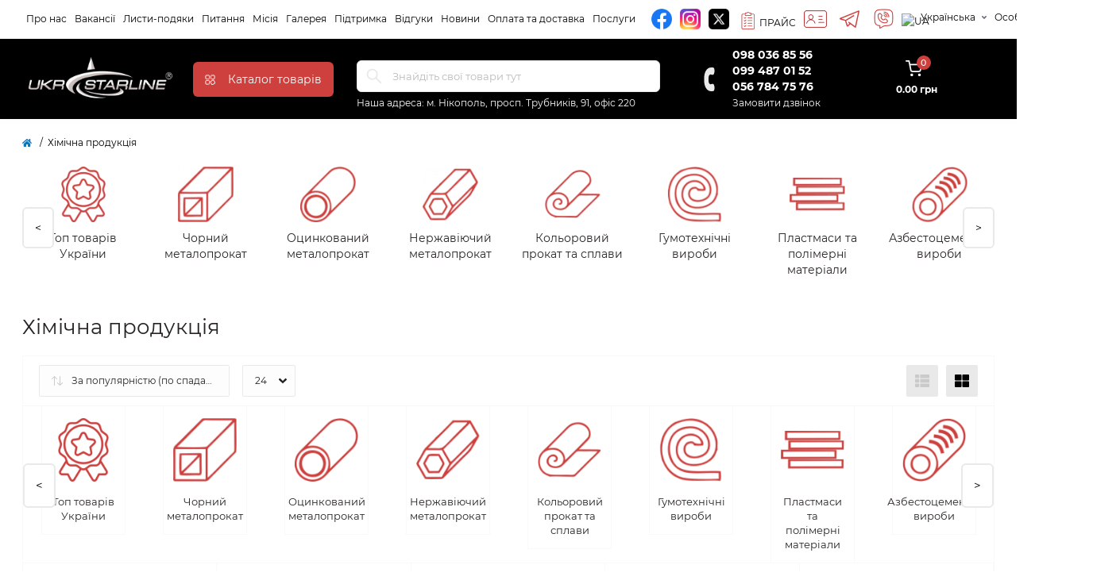

--- FILE ---
content_type: text/html; charset=utf-8
request_url: https://ukrstarline.ua/himichna-produkciya
body_size: 18659
content:
<!DOCTYPE html>
<!--[if IE]><![endif]-->
<!--[if IE 8 ]><html dir="ltr" lang="uk" class="ie8"><![endif]-->
<!--[if IE 9 ]><html dir="ltr" lang="uk" class="ie9"><![endif]-->
<!--[if (gt IE 9)|!(IE)]><!-->
<html dir="ltr" lang="uk">
<!--<![endif]-->
<head prefix="og:http://ogp.me/ns# fb:http://ogp.me/ns/fb# product:http://ogp.me/ns/product#">
<meta charset="UTF-8" />
<meta name="viewport" content="width=device-width, initial-scale=1.0">
<meta http-equiv="X-UA-Compatible" content="IE=edge">
<link rel="preconnect" href="https://example.com" />
<title>Хімічна продукція - Купити в Україні | Ukrstarline</title>
<meta property="og:title" content="Хімічна продукція - Купити в Україні | Ukrstarline" />
<meta property="og:description" content="Хімічна продукція - оптом та в роздріб ✓ Гарантія якості ✓ Доставка по Україні ✓ Консультація професіоналів ➤ Замовляйте у УКРСТАРЛАЙН" />
<meta property="og:site_name" content="Укрстарлайн - ТОП постачальник України" />
<meta property="og:url" content="https://ukrstarline.ua/himichna-produkciya" />
<meta property="og:image" content="https://ukrstarline.ua/image/catalog/category-image/ico10.png" />
<meta property="og:image:type" content="image/png" />
<meta property="og:image:width" content="96" />
<meta property="og:image:height" content="96" />
<meta property="og:image:alt" content="Хімічна продукція" />
<meta property="og:type" content="website" />
<base href="https://ukrstarline.ua/" />
<meta name="description" content="Хімічна продукція - оптом та в роздріб ✓ Гарантія якості ✓ Доставка по Україні ✓ Консультація професіоналів ➤ Замовляйте у УКРСТАРЛАЙН" />
<meta name="keywords" content="Химическая продукция" />
<link rel="preload" as="style" href="min/cache/c51f534ee8a7fc089bcd01ab8e486299.css?20250805055952">
<link href="min/cache/c51f534ee8a7fc089bcd01ab8e486299.css?20250805055952" rel="stylesheet" media="screen" />


	  


        
      
<link href="https://ukrstarline.ua/himichna-produkciya" rel="canonical" />
<link href="https://ukrstarline.ua/himichna-produkciya?page=2" rel="next" />
<link href="https://ukrstarline.ua/image/catalog/Brand Slider/logos.png" rel="icon" />
<script id="dataFonts">
    let octFonts = localStorage.getItem('octFonts');
    if (octFonts !== null) {
        var octHead  = document.getElementsByTagName('head')[0];
        var octLink  = document.createElement('link');
        octLink.rel  = 'stylesheet';
        octLink.type = 'text/css';
        octLink.href = location.protocol + '//' + location.host + '/catalog/view/theme/oct_remarket/stylesheet/oct-fonts.css';
        octLink.media = 'all';
        octHead.appendChild(octLink);
    }
</script>


 



 

<link rel="alternate" hreflang="en" href="https://ukrstarline.ua/en/chemical-products" />
<link rel="alternate" hreflang="uk" href="https://ukrstarline.ua/himichna-produkciya" />
<link rel="alternate" hreflang="ru" href="https://ukrstarline.ua/ru/himicheskaya-produkciya" />
<style>
                                    .rm-category-description-text {
                                        height: 220px;
                                        display: block;
                                        overflow: hidden;
                                    }
                                    </style></head>
<body>
<nav id="rm_mobile_nav" class="d-lg-none fixed-top d-flex align-items-center justify-content-between">
    <button type="button" id="rm_mobile_menu_button" class="rm-btn primary rm_mobile_sidebar_toggle" onclick="rmSidebar('Меню', 'menu');" aria-label="Menu">
        <span class="rm-btn-icon">
            <span></span>
            <span></span>
            <span></span>
        </span>
    </button>
    <div class="rm-mobile-nav-buttons d-flex">
                <button type="button"  class="rm-mobile-nav-buttons-btn rm-mobile-locatons-btn" onclick="rmSidebar('Наша адреса', 'locations');" aria-label="Locations">
            <img src="catalog/view/theme/oct_remarket/img/sprite.svg#include--mobile-locations-icon" alt="" width="20" height="20">
        </button>
                        <button type="button" class="rm-mobile-nav-buttons-btn rm-mobile-contacts-btn" onclick="rmSidebar('Контакти', 'contacts');" aria-label="Contacts">
            <img src="catalog/view/theme/oct_remarket/img/sprite.svg#include--mobile-contacts-icon" alt="" width="21" height="21">
        </button>
            </div>
</nav>

<div id="rm_sidebar" class="rm-sidebar">
    <div class="rm-sidebar-content">
        <div class="rm-sidebar-title d-flex alig-items-center justify-content-between">
            <span class="rm-sidebar-title-text">Меню</span>
            <span class="rm-sidebar-title-close modal-close">
                <span aria-hidden="true" class="modal-close-icon modal-close-left"></span>
                <span aria-hidden="true" class="modal-close-icon modal-close-right"></span>
            </span>
        </div>
        <div id="rm_sidebar_content"></div>
    </div>
</div>
	<div class="container d-flex justify-content-between " style="
    justify-content: end!important;
">
<ul class="top-nav-info-list list-unstyled d-flex align-items-center text-uppercase">
		
		</ul>
		</div>
<nav id="top" class="top-nav d-none d-lg-block">

	<div class="container d-flex justify-content-between">
	  			<ul class="top-nav-info-list list-unstyled d-flex align-items-center text-uppercase">
						<li><a href="/ua/about-us">Про нас</a></li>
						<li><a href="/vacancies">Вакансії</a></li>
						<li><a href="/podyaky">Листи-подяки</a></li>
						<li><a href="/faq">Питання</a></li>
						<li><a href="/misiya-cinnosti">Місія</a></li>
						<li><a href="/photo-galerie">Галерея</a></li>
						<li><a href="/ua/kontakty">Підтримка</a></li>
						<li><a href="/ua/vidguki">Відгуки</a></li>
						<li><a href="/ua/blog-ua">Новини</a></li>
						<li><a href="/ua/payment">Оплата та доставка</a></li>
						<li><a href="/ua/poslugy">Послуги</a></li>
							<li><a title="facebook" target="_blank" href="https://facebook.com/ukrstarline"><span class="facebook"></span></a></li>
			<li><a title="instagram" target="_blank" href="https://instagram.com/ukrstarline"><span class="instagram"></span></a></li>
			<li><a title="x" target="_blank" href="https://twitter.com/ukrstarline"><span class="twitter"></span></a></li>
			<li class="price_prod"><a href="/Price.doc">ПРАЙС</a></li>
			<li class="card" style="
    border: 0;
    padding: 0;
"><a href="image/cache/catalog/image/ukrstarline_card.webp" download="card"><img width="29" height="22" alt="Card" title="Card" src="image/cache/catalog/image/card_ico.webp"></a></li>
<li><a title="telegram" href="https://t.me/ukrstarline02"><span class="telegram"></span></a></li>
<li><a title="viber" href="viber://chat?number=%2B380980368556"><span class="viber"></span></a></li>
		</ul>
				<div class="top-nav-account-links list-unstyled d-flex">
				<div id="oct_desktop_language" class="top-nav-account-links-item rm-dropdown-box">
		<div id="language" class="language">
			<button class="btn-lang rm-dropdown-toggle d-flex align-items-center">
																						<img src="catalog/language/uk-ua/uk-ua.png" alt="UA" title="UA" class="lang" width="16" height="11"/>
												<span>Українська</span>
																														</button>
			<div id="form-language">
				<div class="rm-dropdown">
					<ul class="rm-dropdown-inner list-unstyled">
																					<li>
									<button class="btn-block language-select active-item" onclick="lm_deleteCookie('languageauto'); window.location = 'https://ukrstarline.ua/himichna-produkciya'">
																					<img src="catalog/language/uk-ua/uk-ua.png" alt="UA" title="UA" width="16" height="11"/>
																				UA</button>
								</li>
																												<li>
									<button class="btn-block language-select" onclick="lm_setCookie('languageauto', '1', {expires: 180}); window.location = 'https://ukrstarline.ua/ru/himicheskaya-produkciya'">
																					<img src="catalog/language/ru-ru/ru-ru.png" alt="RU" title="RU" width="16" height="11"/>
																				RU</button>
								</li>
																												<li>
									<button class="btn-block language-select" onclick="lm_setCookie('languageauto', '1', {expires: 180}); window.location = 'https://ukrstarline.ua/en/chemical-products'">
																					<img src="catalog/language/en-gb/en-gb.png" alt="EN" title="EN" width="16" height="11"/>
																				EN</button>
								</li>
																		</ul>
				</div>
			</div>
		</div>
	</div>


			
            			<div class="top-nav-account-links-item rm-dropdown-box">
								<span onclick="octPopupLogin();" title="Особистий кабінет" class="d-flex align-items-center" role="button" aria-haspopup="true">Особистий кабінет</span>
					        </div>
            		</div>
	</div>
</nav>
<header>
  <div class="container-fluid container-sm">
    <div class="row align-items-center flex-column flex-md-row">
		    	<div class="col-md-3 col-lg-2 order-0" style="
    margin: 0;
    padding: 0;
">
            <div id="logo" class="d-flex align-items-center justify-content-center">
    			    			<a href="https://ukrstarline.ua/">
    				<img src="https://ukrstarline.ua/image/catalog/logo.png" style="
    width: 190px;
" title="Укрстарлайн - ТОП постачальник України" alt="Укрстарлайн - ТОП постачальник України" class="img-fluid" width="141" height="64" />
    			</a>
    			            </div>
		</div>
		        <div class="col-2 d-none d-lg-block order-1">
            <button id="menu_toggle_button2" onclick="rmSidebar('Меню', 'menu');" type="button" aria-label="Каталог товарів" class="rm-btn primary d-flex align-items-center justify-content-between">
                <span class="rm-btn-icon">
                    <img class="catalog-icon" src="catalog/view/theme/oct_remarket/img/sprite.svg#include--footer-catalog-icon" alt="" width="14" height="14">
                 
                </span>
                <span class="rm-btn-text">Каталог товарів</span>
            </button>
        </div>
        <div class="col-12 col-md-6 col-lg-4 order-3 order-md-2 mt-lg-2 mt-xl-3">
            <form id="search" class="rm-search">
    <input id="input_search" type="text" name="search" value="" placeholder="Знайдіть свої товари тут" class="w-100 h-100">
    <button type="button" aria-label="Search" id="rm-search-button" class="btn-search d-flex align-items-center justify-content-center"><img src="catalog/view/theme/oct_remarket/img/sprite.svg#include--header-search-icon" alt="" width="20" height="20" /></button>
	<div id="rm_livesearch_close" onclick="clearLiveSearch();" class="d-flex align-items-center justify-content-center"><img src="catalog/view/theme/oct_remarket/img/sprite.svg#include--livesearch-close-icon" alt="" width="25" height="25" /></div>
	<div id="rm_livesearch"></div>
</form>



                		<div class="rm-header-address d-none d-lg-block">
    	        <div class="rm-dropdown-box w-100">
                    <div class="rm-dropdown-toggle">
                        <span>Наша адреса:</span>
                        <span class="rm-header-address-link">м. Нікополь, просп. Трубників, 91, офіс 220</span>
                    </div>
					     			</div>
    		</div>
    		        </div>
				<div class="col-12 col-md-3 col-lg-2 d-none d-md-flex justify-content-center order-2 order-md-3">
          <div class="rm-header-phones d-flex align-items-center">
            <div class="rm-header-phones-icon">
              <img src="catalog/view/theme/oct_remarket/img/sprite.svg#include--header-phones-icon" alt="" width="30" height="30">
            </div>
            <div class="rm-header-phones-list">
                        <a href="tel:0980368556" class="rm-header-phones-list-item">098 036 85 56</a>
                        <a href="tel:0994870152" class="rm-header-phones-list-item">099 487 01 52</a>
                        <a href="tel:0567847576" class="rm-header-phones-list-item">056 784 75 76</a>
                        			<span class="rm-header-phones-list-link blue-link rm-phone-link" onclick="octPopupCallPhone();">Замовити дзвінок</span>
			            </div>
          </div>
        </div>
                <div class="col-md-2 d-lg-flex justify-content-center order-4">
            <button title="Кошик" id="cart" class="rm-header-cart d-flex flex-column align-items-center" type="button" onclick="octPopupCart();">
<span class="rm-header-cart-icon position-relative">
    <img src="catalog/view/theme/oct_remarket/img/sprite.svg#include--header-cart-icon" alt="cart-icon" width="21" height="21">
    <span class="rm-header-cart-quantity">0</span>
</span>
<span class="rm-header-cart-text">0.00 грн</span>
</button>

        </div>
      
    </div>
  </div>
</header>

<div id="product-category" class="container">
    <nav aria-label="breadcrumb">
	<ul class="breadcrumb rm-breadcrumb">
						<li class="breadcrumb-item rm-breadcrumb-item"><a href="https://ukrstarline.ua/"><i class="fa fa-home"></i></a></li>
								<li class="breadcrumb-item rm-breadcrumb-item">Хімічна продукція</li>
				</ul>
</nav>


    <div class="content-top-box"><div id="category-carusel" class="sc-column-banners-box">

				 <div id="rm-day-discounts_column" class="sc-banner-plus-item">
							<div class="content-block h-100 d-flex flex-column align-items-center justify-content-center mx-2">
							
                    			<a href="https://ukrstarline.ua/top-tovariv-ukrayiny" style="
    text-align: center;
" class="sc-banner-plus-item-img d-block mb-3">
									<img style="
    margin: 0 auto;
    margin-bottom: 10px;
" src="https://ukrstarline.ua/image/cache/webp/catalog/1-iphone/badge2-80x80.webp" alt="Топ товарів України" width="70" height="70" />
                    				<span>Топ товарів України</span>
                    			</a>
                    		
							</div>
							</div> 
		
				 <div id="rm-day-discounts_column" class="sc-banner-plus-item">
							<div class="content-block h-100 d-flex flex-column align-items-center justify-content-center mx-2">
							
                    			<a href="https://ukrstarline.ua/chornyj-metaloprokat" style="
    text-align: center;
" class="sc-banner-plus-item-img d-block mb-3">
									<img style="
    margin: 0 auto;
    margin-bottom: 10px;
" src="https://ukrstarline.ua/image/cache/webp/catalog/category-image/ico1-80x80.webp" alt="Чорний металопрокат" width="70" height="70" />
                    				<span>Чорний металопрокат</span>
                    			</a>
                    		
							</div>
							</div> 
		
				 <div id="rm-day-discounts_column" class="sc-banner-plus-item">
							<div class="content-block h-100 d-flex flex-column align-items-center justify-content-center mx-2">
							
                    			<a href="https://ukrstarline.ua/ocynkovanyj-metaloprokat" style="
    text-align: center;
" class="sc-banner-plus-item-img d-block mb-3">
									<img style="
    margin: 0 auto;
    margin-bottom: 10px;
" src="https://ukrstarline.ua/image/cache/webp/catalog/category-image/ico2-80x80.webp" alt="Оцинкований металопрокат" width="70" height="70" />
                    				<span>Оцинкований металопрокат</span>
                    			</a>
                    		
							</div>
							</div> 
		
				 <div id="rm-day-discounts_column" class="sc-banner-plus-item">
							<div class="content-block h-100 d-flex flex-column align-items-center justify-content-center mx-2">
							
                    			<a href="https://ukrstarline.ua/nerzhaviyuchyj-metaloprokat" style="
    text-align: center;
" class="sc-banner-plus-item-img d-block mb-3">
									<img style="
    margin: 0 auto;
    margin-bottom: 10px;
" src="https://ukrstarline.ua/image/cache/webp/catalog/category-image/ico3-80x80.webp" alt="Нержавіючий металопрокат" width="70" height="70" />
                    				<span>Нержавіючий металопрокат</span>
                    			</a>
                    		
							</div>
							</div> 
		
				 <div id="rm-day-discounts_column" class="sc-banner-plus-item">
							<div class="content-block h-100 d-flex flex-column align-items-center justify-content-center mx-2">
							
                    			<a href="https://ukrstarline.ua/kolorovyj-prokat-ta-splavy" style="
    text-align: center;
" class="sc-banner-plus-item-img d-block mb-3">
									<img style="
    margin: 0 auto;
    margin-bottom: 10px;
" src="https://ukrstarline.ua/image/cache/webp/catalog/category-image/ico4-80x80.webp" alt="Кольоровий прокат та сплави" width="70" height="70" />
                    				<span>Кольоровий прокат та сплави</span>
                    			</a>
                    		
							</div>
							</div> 
		
				 <div id="rm-day-discounts_column" class="sc-banner-plus-item">
							<div class="content-block h-100 d-flex flex-column align-items-center justify-content-center mx-2">
							
                    			<a href="https://ukrstarline.ua/gumotehnichni-vyroby" style="
    text-align: center;
" class="sc-banner-plus-item-img d-block mb-3">
									<img style="
    margin: 0 auto;
    margin-bottom: 10px;
" src="https://ukrstarline.ua/image/cache/webp/catalog/category-image/ico5-80x80.webp" alt="Гумотехнічні вироби" width="70" height="70" />
                    				<span>Гумотехнічні вироби</span>
                    			</a>
                    		
							</div>
							</div> 
		
				 <div id="rm-day-discounts_column" class="sc-banner-plus-item">
							<div class="content-block h-100 d-flex flex-column align-items-center justify-content-center mx-2">
							
                    			<a href="https://ukrstarline.ua/plastmasy-ta-polimerni-materialy" style="
    text-align: center;
" class="sc-banner-plus-item-img d-block mb-3">
									<img style="
    margin: 0 auto;
    margin-bottom: 10px;
" src="https://ukrstarline.ua/image/cache/webp/catalog/category-image/ico6-80x80.webp" alt="Пластмаси та полімерні матеріали" width="70" height="70" />
                    				<span>Пластмаси та полімерні матеріали</span>
                    			</a>
                    		
							</div>
							</div> 
		
				 <div id="rm-day-discounts_column" class="sc-banner-plus-item">
							<div class="content-block h-100 d-flex flex-column align-items-center justify-content-center mx-2">
							
                    			<a href="https://ukrstarline.ua/azbestocementni-vyroby" style="
    text-align: center;
" class="sc-banner-plus-item-img d-block mb-3">
									<img style="
    margin: 0 auto;
    margin-bottom: 10px;
" src="https://ukrstarline.ua/image/cache/webp/catalog/category-image/ico7-80x80.webp" alt="Азбестоцементні вироби" width="70" height="70" />
                    				<span>Азбестоцементні вироби</span>
                    			</a>
                    		
							</div>
							</div> 
		
				 <div id="rm-day-discounts_column" class="sc-banner-plus-item">
							<div class="content-block h-100 d-flex flex-column align-items-center justify-content-center mx-2">
							
                    			<a href="https://ukrstarline.ua/elektro-ta-teploizolyacijni-materialy" style="
    text-align: center;
" class="sc-banner-plus-item-img d-block mb-3">
									<img style="
    margin: 0 auto;
    margin-bottom: 10px;
" src="https://ukrstarline.ua/image/cache/webp/catalog/category-image/ico8-80x80.webp" alt="Електро- та теплоізоляційні матеріали" width="70" height="70" />
                    				<span>Електро- та теплоізоляційні матеріали</span>
                    			</a>
                    		
							</div>
							</div> 
		
				 <div id="rm-day-discounts_column" class="sc-banner-plus-item">
							<div class="content-block h-100 d-flex flex-column align-items-center justify-content-center mx-2">
							
                    			<a href="https://ukrstarline.ua/pylomaterialy" style="
    text-align: center;
" class="sc-banner-plus-item-img d-block mb-3">
									<img style="
    margin: 0 auto;
    margin-bottom: 10px;
" src="https://ukrstarline.ua/image/cache/webp/catalog/category-image/ico9-80x80.webp" alt="Пиломатеріали" width="70" height="70" />
                    				<span>Пиломатеріали</span>
                    			</a>
                    		
							</div>
							</div> 
		
				 <div id="rm-day-discounts_column" class="sc-banner-plus-item">
							<div class="content-block h-100 d-flex flex-column align-items-center justify-content-center mx-2">
							
                    			<a href="https://ukrstarline.ua/himichna-produkciya" style="
    text-align: center;
" class="sc-banner-plus-item-img d-block mb-3">
									<img style="
    margin: 0 auto;
    margin-bottom: 10px;
" src="https://ukrstarline.ua/image/cache/webp/catalog/category-image/ico10-80x80.webp" alt="Хімічна продукція" width="70" height="70" />
                    				<span>Хімічна продукція</span>
                    			</a>
                    		
							</div>
							</div> 
		
				 <div id="rm-day-discounts_column" class="sc-banner-plus-item">
							<div class="content-block h-100 d-flex flex-column align-items-center justify-content-center mx-2">
							
                    			<a href="https://ukrstarline.ua/zalizobetonni-vyroby" style="
    text-align: center;
" class="sc-banner-plus-item-img d-block mb-3">
									<img style="
    margin: 0 auto;
    margin-bottom: 10px;
" src="https://ukrstarline.ua/image/cache/webp/catalog/category-image/ico11-80x80.webp" alt="Залізобетонні вироби" width="70" height="70" />
                    				<span>Залізобетонні вироби</span>
                    			</a>
                    		
							</div>
							</div> 
		
				 <div id="rm-day-discounts_column" class="sc-banner-plus-item">
							<div class="content-block h-100 d-flex flex-column align-items-center justify-content-center mx-2">
							
                    			<a href="https://ukrstarline.ua/inshe" style="
    text-align: center;
" class="sc-banner-plus-item-img d-block mb-3">
									<img style="
    margin: 0 auto;
    margin-bottom: 10px;
" src="https://ukrstarline.ua/image/cache/webp/catalog/category-image/ico12-80x80.webp" alt="Інше" width="70" height="70" />
                    				<span>Інше</span>
                    			</a>
                    		
							</div>
							</div> 
		
		
</div>
  		

</div>
    <main>
        <div class="row">
            <div class="col-12 rm-page-title">
                <h1>Хімічна продукція</h1>
            </div>
        </div>
        <div class="row no-gutters">
        
                                    <div id="content" class="col-lg-12 no-col">
            <div class="rm-content rm-category h-100">
                                                    <div class="rm-category-buttons d-flex d-lg-none justify-content-between sticky-top">
                        <button type="button" class="rm-btn rm-category-buttons-catalog" onclick="rmSidebar('Меню', 'menu', 1);">
                            <span class="rm-btn-icon">
                                <img src="catalog/view/theme/oct_remarket/img/sprite.svg#include--category-catalog-icon" alt="" width="15" height="14">
                            </span>
                            <span class="rm-btn-text">Каталог</span>
                        </button>
                        <!-- filter button -->
                    </div>
                                            <div class="rm-category-sort d-flex flex-column flex-md-row justify-content-between">
                            <div class="rm-category-sort-limit d-flex align-items-center justify-content-between d-lg-block w-100 w-lg-auto">
                                <select id="input-sort" class="rm-category-sort-select w-100 w-md-auto" onchange="location = this.value;">
                                                                                                                        <option value="https://ukrstarline.ua/himichna-produkciya?sort=p.sort_order&amp;order=ASC">Порядок сортування (за зростанням)</option>
                                                                                                                                                                <option value="https://ukrstarline.ua/himichna-produkciya?sort=p.sort_order&amp;order=DESC">Порядок сортування (по спадаючій)</option>
                                                                                                                                                                <option value="https://ukrstarline.ua/himichna-produkciya?sort=pd.name&amp;order=ASC">За назвою (за зростанням)</option>
                                                                                                                                                                <option value="https://ukrstarline.ua/himichna-produkciya?sort=pd.name&amp;order=DESC">За назвою (по спадаючій)</option>
                                                                                                                                                                <option value="https://ukrstarline.ua/himichna-produkciya?sort=p.price&amp;order=ASC">За ціною (за зростанням)</option>
                                                                                                                                                                <option value="https://ukrstarline.ua/himichna-produkciya?sort=p.price&amp;order=DESC">За ціною (по спадаючій)</option>
                                                                                                                                                                <option value="https://ukrstarline.ua/himichna-produkciya?sort=p.model&amp;order=ASC">За кодом товару (за зростанням)</option>
                                                                                                                                                                <option value="https://ukrstarline.ua/himichna-produkciya?sort=p.model&amp;order=DESC">За кодом товару (по спадаючій)</option>
                                                                                                                                                                <option value="https://ukrstarline.ua/himichna-produkciya?sort=p.quantity&amp;order=ASC">За кількістю (за зростанням)</option>
                                                                                                                                                                <option value="https://ukrstarline.ua/himichna-produkciya?sort=p.quantity&amp;order=DESC">За кількістю (по спадаючій)</option>
                                                                                                                                                                <option value="https://ukrstarline.ua/himichna-produkciya?sort=p.viewed&amp;order=ASC">За популярністю (за зростанням)</option>
                                                                                                                                                                <option value="https://ukrstarline.ua/himichna-produkciya?sort=p.viewed&amp;order=DESC" selected="selected">За популярністю (по спадаючій)</option>
                                                                                                                                                                <option value="https://ukrstarline.ua/himichna-produkciya?sort=p.date_added&amp;order=ASC">За датою додавання (за зростанням)</option>
                                                                                                                                                                <option value="https://ukrstarline.ua/himichna-produkciya?sort=p.date_added&amp;order=DESC">За датою додавання (по спадаючій)</option>
                                                                                                            </select>
                                <select id="input-limit" class="rm-category-limit-select d-none d-sm-inline-block" onchange="location = this.value;">
                                                                                                                        <option value="https://ukrstarline.ua/himichna-produkciya?limit=24" selected="selected">24</option>
                                                                                                                                                                <option value="https://ukrstarline.ua/himichna-produkciya?limit=25">25</option>
                                                                                                                                                                <option value="https://ukrstarline.ua/himichna-produkciya?limit=50">50</option>
                                                                                                                                                                <option value="https://ukrstarline.ua/himichna-produkciya?limit=75">75</option>
                                                                                                                                                                <option value="https://ukrstarline.ua/himichna-produkciya?limit=100">100</option>
                                                                                                            </select>
                            </div>
                            <div class="rm-category-appearance btn-group d-none d-lg-flex">
                                <button type="button" aria-label="List view" id="list-view" class="rm-category-appearance-btn" data-toggle="tooltip" data-placement="top" title="Список">
                                    <span></span>
                                </button>
                                <button type="button" aria-label="Grid view" id="grid-view" class="rm-category-appearance-btn" data-toggle="tooltip" data-placement="top" title="Сітка">
                                    <span></span>
                                </button>
                            </div>
                        </div>
                                                                        <div class="rm-subcategory">
                    	<div class="row no-gutters rm-subcategory-row" id="rm-subcategory">
                    		                    	  	<div class="rm-category-wall-item mx-4" >
                    			<a href="https://ukrstarline.ua/himichna-produkciya/top-tovariv-ukrayiny" class="d-flex flex-column justify-content-between align-items-center text-center">
                    				<span class="rm-category-wall-item-image"><img src="https://ukrstarline.ua/image/cache/webp/catalog/1-iphone/badge2-200x200.webp" alt="Топ товарів України" title="Топ товарів України" width="80" height="80" /></span>
                    				<span>Топ товарів України</span>
                    			</a>
                    		</div>
                    		                    	  	<div class="rm-category-wall-item mx-4" >
                    			<a href="https://ukrstarline.ua/himichna-produkciya/chornyj-metaloprokat" class="d-flex flex-column justify-content-between align-items-center text-center">
                    				<span class="rm-category-wall-item-image"><img src="https://ukrstarline.ua/image/cache/webp/catalog/category-image/ico1-200x200.webp" alt="Чорний металопрокат" title="Чорний металопрокат" width="80" height="80" /></span>
                    				<span>Чорний металопрокат</span>
                    			</a>
                    		</div>
                    		                    	  	<div class="rm-category-wall-item mx-4" >
                    			<a href="https://ukrstarline.ua/himichna-produkciya/ocynkovanyj-metaloprokat" class="d-flex flex-column justify-content-between align-items-center text-center">
                    				<span class="rm-category-wall-item-image"><img src="https://ukrstarline.ua/image/cache/webp/catalog/category-image/ico2-200x200.webp" alt="Оцинкований металопрокат" title="Оцинкований металопрокат" width="80" height="80" /></span>
                    				<span>Оцинкований металопрокат</span>
                    			</a>
                    		</div>
                    		                    	  	<div class="rm-category-wall-item mx-4" >
                    			<a href="https://ukrstarline.ua/himichna-produkciya/nerzhaviyuchyj-metaloprokat" class="d-flex flex-column justify-content-between align-items-center text-center">
                    				<span class="rm-category-wall-item-image"><img src="https://ukrstarline.ua/image/cache/webp/catalog/category-image/ico3-200x200.webp" alt="Нержавіючий металопрокат" title="Нержавіючий металопрокат" width="80" height="80" /></span>
                    				<span>Нержавіючий металопрокат</span>
                    			</a>
                    		</div>
                    		                    	  	<div class="rm-category-wall-item mx-4" >
                    			<a href="https://ukrstarline.ua/himichna-produkciya/kolorovyj-prokat-ta-splavy" class="d-flex flex-column justify-content-between align-items-center text-center">
                    				<span class="rm-category-wall-item-image"><img src="https://ukrstarline.ua/image/cache/webp/catalog/category-image/ico4-200x200.webp" alt="Кольоровий прокат та сплави" title="Кольоровий прокат та сплави" width="80" height="80" /></span>
                    				<span>Кольоровий прокат та сплави</span>
                    			</a>
                    		</div>
                    		                    	  	<div class="rm-category-wall-item mx-4" >
                    			<a href="https://ukrstarline.ua/himichna-produkciya/gumotehnichni-vyroby" class="d-flex flex-column justify-content-between align-items-center text-center">
                    				<span class="rm-category-wall-item-image"><img src="https://ukrstarline.ua/image/cache/webp/catalog/category-image/ico5-200x200.webp" alt="Гумотехнічні вироби" title="Гумотехнічні вироби" width="80" height="80" /></span>
                    				<span>Гумотехнічні вироби</span>
                    			</a>
                    		</div>
                    		                    	  	<div class="rm-category-wall-item mx-4" >
                    			<a href="https://ukrstarline.ua/himichna-produkciya/plastmasy-ta-polimerni-materialy" class="d-flex flex-column justify-content-between align-items-center text-center">
                    				<span class="rm-category-wall-item-image"><img src="https://ukrstarline.ua/image/cache/webp/catalog/category-image/ico6-200x200.webp" alt="Пластмаси та полімерні матеріали" title="Пластмаси та полімерні матеріали" width="80" height="80" /></span>
                    				<span>Пластмаси та полімерні матеріали</span>
                    			</a>
                    		</div>
                    		                    	  	<div class="rm-category-wall-item mx-4" >
                    			<a href="https://ukrstarline.ua/himichna-produkciya/azbestocementni-vyroby" class="d-flex flex-column justify-content-between align-items-center text-center">
                    				<span class="rm-category-wall-item-image"><img src="https://ukrstarline.ua/image/cache/webp/catalog/category-image/ico7-200x200.webp" alt="Азбестоцементні вироби" title="Азбестоцементні вироби" width="80" height="80" /></span>
                    				<span>Азбестоцементні вироби</span>
                    			</a>
                    		</div>
                    		                    	  	<div class="rm-category-wall-item mx-4" >
                    			<a href="https://ukrstarline.ua/himichna-produkciya/elektro-ta-teploizolyacijni-materialy" class="d-flex flex-column justify-content-between align-items-center text-center">
                    				<span class="rm-category-wall-item-image"><img src="https://ukrstarline.ua/image/cache/webp/catalog/category-image/ico8-200x200.webp" alt="Електро- та теплоізоляційні матеріали" title="Електро- та теплоізоляційні матеріали" width="80" height="80" /></span>
                    				<span>Електро- та теплоізоляційні матеріали</span>
                    			</a>
                    		</div>
                    		                    	  	<div class="rm-category-wall-item mx-4" >
                    			<a href="https://ukrstarline.ua/himichna-produkciya/pylomaterialy" class="d-flex flex-column justify-content-between align-items-center text-center">
                    				<span class="rm-category-wall-item-image"><img src="https://ukrstarline.ua/image/cache/webp/catalog/category-image/ico9-200x200.webp" alt="Пиломатеріали" title="Пиломатеріали" width="80" height="80" /></span>
                    				<span>Пиломатеріали</span>
                    			</a>
                    		</div>
                    		                    	  	<div class="rm-category-wall-item mx-4" >
                    			<a href="https://ukrstarline.ua/himichna-produkciya/himichna-produkciya" class="d-flex flex-column justify-content-between align-items-center text-center">
                    				<span class="rm-category-wall-item-image"><img src="https://ukrstarline.ua/image/cache/webp/catalog/category-image/ico10-200x200.webp" alt="Хімічна продукція" title="Хімічна продукція" width="80" height="80" /></span>
                    				<span>Хімічна продукція</span>
                    			</a>
                    		</div>
                    		                    	  	<div class="rm-category-wall-item mx-4" >
                    			<a href="https://ukrstarline.ua/himichna-produkciya/zalizobetonni-vyroby" class="d-flex flex-column justify-content-between align-items-center text-center">
                    				<span class="rm-category-wall-item-image"><img src="https://ukrstarline.ua/image/cache/webp/catalog/category-image/ico11-200x200.webp" alt="Залізобетонні вироби" title="Залізобетонні вироби" width="80" height="80" /></span>
                    				<span>Залізобетонні вироби</span>
                    			</a>
                    		</div>
                    		                    	  	<div class="rm-category-wall-item mx-4" >
                    			<a href="https://ukrstarline.ua/himichna-produkciya/inshe" class="d-flex flex-column justify-content-between align-items-center text-center">
                    				<span class="rm-category-wall-item-image"><img src="https://ukrstarline.ua/image/cache/webp/catalog/category-image/ico12-200x200.webp" alt="Інше" title="Інше" width="80" height="80" /></span>
                    				<span>Інше</span>
                    			</a>
                    		</div>
                    		                    	</div>
                    </div>

                    	

                                                    <div class="row no-gutters rm-category-products">
                                              <div class="product-layout product-grid rm-module-col col-12 col-md-4 col-lg-4" data-width="width-50" data-pid="7871">
                                <div class="rm-module-item d-flex flex-md-column h-100">
                                    <div class="rm-module-img d-flex flex-column d-md-block">
                                                                                <div class="rm-module-buttons list-unstyled d-flex justify-content-center flex-md-column order-1">
                                                                            			<button type="button" aria-label="Quick view" class="rm-module-buttons-item popup-view d-flex align-items-center justify-content-center" title="Швидкий перегляд" onclick="octPopUpView('7871')">
                                                <span></span>
                                            </button>
                                			                                            <button type="button" aria-label="Wishlist" onclick="wishlist.add('7871');" title="В закладки" class="rm-module-buttons-item wishlist d-flex align-items-center justify-content-center">
                                                <span></span>
                                            </button>
                                            <button type="button" aria-label="Compare" title="До порівняння" onclick="compare.add('7871');" class="rm-module-buttons-item compare d-flex align-items-center justify-content-center">
                                                <span></span>
                                            </button>
                                        </div>
                                        <a class="order-0 hoverimg" data-sw="https://ukrstarline.ua/image/cache/webp/catalog/easyphoto/7871/catalog-product-khimiya6-jpg-1-228x228.webp" href="https://ukrstarline.ua/himichna-produkciya/acetat-natriyu-3-vodnyj">
                                            <img
                                                src="https://ukrstarline.ua/image/cache/webp/catalog/easyphoto/7871/catalog-product-khimiya6-jpg-1-228x228.webp"
                                                                                                data-srcset="https://ukrstarline.ua/image/cache/webp/catalog/easyphoto/7871/catalog-product-khimiya6-jpg-1-228x228.webp 100w"
                                                srcset="https://ukrstarline.ua/image/catalog/remarket/lazy-image.svg 100w"
                                                sizes="100vw"
                                                class="img-fluid oct-lazy"
                                                                                                alt="Ацетат натрію 3-водний мішок 25, опт"
                                                title="Ацетат натрію 3-водний мішок 25, опт"
                                                width="228"
                                                height="228"/>
                                        </a>
                                                                                                            			<div class="rm-module-quantity d-flex align-items-center justify-content-center">
                            				<button type="button" aria-label="Minus" class="rm-module-quantity-btn d-flex align-items-center justify-content-center rm-minus"><span class="minus"></span></button>
                            				<input type="text" class="form-control" name="quantity" value="1" />
                            				<button type="button" aria-label="Plus" class="rm-module-quantity-btn d-flex align-items-center justify-content-center rm-plus"><span class="plus"></span></button>
                            				<input type="hidden" name="product_id" value="7871" />
                            				<input class="min-qty" type="hidden" value="1" name="min_quantity">
                            			</div>
                            			                                    </div>
                                    <div class="rm-module-caption d-flex flex-column flex-grow-1">
										<div class="rm-module-title">
											<a href="https://ukrstarline.ua/himichna-produkciya/acetat-natriyu-3-vodnyj">Ацетат натрію 3-водний мішок 25, опт</a>
										</div>
                                                                                <div class="rm-module-stock mt-auto">В наявності</div>
                                                                                                                            <div class="rm-category-product-model"><span>Код товару: </span>07871</div>
                                                                                                                                                                                                            <div class="rm-module-price-box d-flex flex-column">
                                                	                                                                                                <div class="rm-module-price-bottom d-flex align-items-md-end justify-content-between flex-column flex-md-row mt-md-auto flex-grow-1">
                                                        <span class="rm-module-price">98.00 грн/кг</span>
                                                                                                            <button type="button" aria-label="To cart" class="rm-btn secondary rm-cart-btn d-flex align-items-center justify-content-center justify-content-md-start rm-cat-button-cart">
															<span class="rm-cart-btn-icon"></span>
			                                                <span class="rm-btn-text">До кошика</span>
														</button>
                                                                                                            </div>
                                                                                            </div>
                                                                            </div>
                                </div>
                            </div>
                                              <div class="product-layout product-grid rm-module-col col-12 col-md-4 col-lg-4" data-width="width-50" data-pid="8014">
                                <div class="rm-module-item d-flex flex-md-column h-100">
                                    <div class="rm-module-img d-flex flex-column d-md-block">
                                                                                <div class="rm-module-buttons list-unstyled d-flex justify-content-center flex-md-column order-1">
                                                                            			<button type="button" aria-label="Quick view" class="rm-module-buttons-item popup-view d-flex align-items-center justify-content-center" title="Швидкий перегляд" onclick="octPopUpView('8014')">
                                                <span></span>
                                            </button>
                                			                                            <button type="button" aria-label="Wishlist" onclick="wishlist.add('8014');" title="В закладки" class="rm-module-buttons-item wishlist d-flex align-items-center justify-content-center">
                                                <span></span>
                                            </button>
                                            <button type="button" aria-label="Compare" title="До порівняння" onclick="compare.add('8014');" class="rm-module-buttons-item compare d-flex align-items-center justify-content-center">
                                                <span></span>
                                            </button>
                                        </div>
                                        <a class="order-0 hoverimg" data-sw="https://ukrstarline.ua/image/cache/webp/catalog/easyphoto/8014/catalog-product-khimiya2-jpg-1-228x228.webp" href="https://ukrstarline.ua/himichna-produkciya/poliakrylat-natriyu">
                                            <img
                                                src="https://ukrstarline.ua/image/cache/webp/catalog/easyphoto/8014/catalog-product-khimiya2-jpg-1-228x228.webp"
                                                                                                data-srcset="https://ukrstarline.ua/image/cache/webp/catalog/easyphoto/8014/catalog-product-khimiya2-jpg-1-228x228.webp 100w"
                                                srcset="https://ukrstarline.ua/image/catalog/remarket/lazy-image.svg 100w"
                                                sizes="100vw"
                                                class="img-fluid oct-lazy"
                                                                                                alt="Поліакрилат натрію 25кг, опт"
                                                title="Поліакрилат натрію 25кг, опт"
                                                width="228"
                                                height="228"/>
                                        </a>
                                                                                                            			<div class="rm-module-quantity d-flex align-items-center justify-content-center">
                            				<button type="button" aria-label="Minus" class="rm-module-quantity-btn d-flex align-items-center justify-content-center rm-minus"><span class="minus"></span></button>
                            				<input type="text" class="form-control" name="quantity" value="1" />
                            				<button type="button" aria-label="Plus" class="rm-module-quantity-btn d-flex align-items-center justify-content-center rm-plus"><span class="plus"></span></button>
                            				<input type="hidden" name="product_id" value="8014" />
                            				<input class="min-qty" type="hidden" value="1" name="min_quantity">
                            			</div>
                            			                                    </div>
                                    <div class="rm-module-caption d-flex flex-column flex-grow-1">
										<div class="rm-module-title">
											<a href="https://ukrstarline.ua/himichna-produkciya/poliakrylat-natriyu">Поліакрилат натрію 25кг, опт</a>
										</div>
                                                                                <div class="rm-module-stock mt-auto">В наявності</div>
                                                                                                                            <div class="rm-category-product-model"><span>Код товару: </span>08014</div>
                                                                                                                                                                                                            <div class="rm-module-price-box d-flex flex-column">
                                                	                                                                                                <div class="rm-module-price-bottom d-flex align-items-md-end justify-content-between flex-column flex-md-row mt-md-auto flex-grow-1">
                                                        <span class="rm-module-price">109.00 грн/кг</span>
                                                                                                            <button type="button" aria-label="To cart" class="rm-btn secondary rm-cart-btn d-flex align-items-center justify-content-center justify-content-md-start rm-cat-button-cart">
															<span class="rm-cart-btn-icon"></span>
			                                                <span class="rm-btn-text">До кошика</span>
														</button>
                                                                                                            </div>
                                                                                            </div>
                                                                            </div>
                                </div>
                            </div>
                                              <div class="product-layout product-grid rm-module-col col-12 col-md-4 col-lg-4" data-width="width-50" data-pid="8085">
                                <div class="rm-module-item d-flex flex-md-column h-100">
                                    <div class="rm-module-img d-flex flex-column d-md-block">
                                                                                <div class="rm-module-buttons list-unstyled d-flex justify-content-center flex-md-column order-1">
                                                                            			<button type="button" aria-label="Quick view" class="rm-module-buttons-item popup-view d-flex align-items-center justify-content-center" title="Швидкий перегляд" onclick="octPopUpView('8085')">
                                                <span></span>
                                            </button>
                                			                                            <button type="button" aria-label="Wishlist" onclick="wishlist.add('8085');" title="В закладки" class="rm-module-buttons-item wishlist d-flex align-items-center justify-content-center">
                                                <span></span>
                                            </button>
                                            <button type="button" aria-label="Compare" title="До порівняння" onclick="compare.add('8085');" class="rm-module-buttons-item compare d-flex align-items-center justify-content-center">
                                                <span></span>
                                            </button>
                                        </div>
                                        <a class="order-0 hoverimg" data-sw="https://ukrstarline.ua/image/cache/webp/catalog/easyphoto/8085/catalog-product-khimiya4-jpg-1-228x228.webp" href="https://ukrstarline.ua/himichna-produkciya/celyuloza-voloknysta-tehnichna">
                                            <img
                                                src="https://ukrstarline.ua/image/cache/webp/catalog/easyphoto/8085/catalog-product-khimiya4-jpg-1-228x228.webp"
                                                                                                data-srcset="https://ukrstarline.ua/image/cache/webp/catalog/easyphoto/8085/catalog-product-khimiya4-jpg-1-228x228.webp 100w"
                                                srcset="https://ukrstarline.ua/image/catalog/remarket/lazy-image.svg 100w"
                                                sizes="100vw"
                                                class="img-fluid oct-lazy"
                                                                                                alt="Целюлоза волокниста технічна 25кг, опт"
                                                title="Целюлоза волокниста технічна 25кг, опт"
                                                width="228"
                                                height="228"/>
                                        </a>
                                                                                                            			<div class="rm-module-quantity d-flex align-items-center justify-content-center">
                            				<button type="button" aria-label="Minus" class="rm-module-quantity-btn d-flex align-items-center justify-content-center rm-minus"><span class="minus"></span></button>
                            				<input type="text" class="form-control" name="quantity" value="1" />
                            				<button type="button" aria-label="Plus" class="rm-module-quantity-btn d-flex align-items-center justify-content-center rm-plus"><span class="plus"></span></button>
                            				<input type="hidden" name="product_id" value="8085" />
                            				<input class="min-qty" type="hidden" value="1" name="min_quantity">
                            			</div>
                            			                                    </div>
                                    <div class="rm-module-caption d-flex flex-column flex-grow-1">
										<div class="rm-module-title">
											<a href="https://ukrstarline.ua/himichna-produkciya/celyuloza-voloknysta-tehnichna">Целюлоза волокниста технічна 25кг, опт</a>
										</div>
                                                                                <div class="rm-module-stock mt-auto">В наявності</div>
                                                                                                                            <div class="rm-category-product-model"><span>Код товару: </span>08085</div>
                                                                                                                                                                                                            <div class="rm-module-price-box d-flex flex-column">
                                                	                                                                                                <div class="rm-module-price-bottom d-flex align-items-md-end justify-content-between flex-column flex-md-row mt-md-auto flex-grow-1">
                                                        <span class="rm-module-price">128.00 грн/кг</span>
                                                                                                            <button type="button" aria-label="To cart" class="rm-btn secondary rm-cart-btn d-flex align-items-center justify-content-center justify-content-md-start rm-cat-button-cart">
															<span class="rm-cart-btn-icon"></span>
			                                                <span class="rm-btn-text">До кошика</span>
														</button>
                                                                                                            </div>
                                                                                            </div>
                                                                            </div>
                                </div>
                            </div>
                                              <div class="product-layout product-grid rm-module-col col-12 col-md-4 col-lg-4" data-width="width-50" data-pid="8008">
                                <div class="rm-module-item d-flex flex-md-column h-100">
                                    <div class="rm-module-img d-flex flex-column d-md-block">
                                                                                <div class="rm-module-buttons list-unstyled d-flex justify-content-center flex-md-column order-1">
                                                                            			<button type="button" aria-label="Quick view" class="rm-module-buttons-item popup-view d-flex align-items-center justify-content-center" title="Швидкий перегляд" onclick="octPopUpView('8008')">
                                                <span></span>
                                            </button>
                                			                                            <button type="button" aria-label="Wishlist" onclick="wishlist.add('8008');" title="В закладки" class="rm-module-buttons-item wishlist d-flex align-items-center justify-content-center">
                                                <span></span>
                                            </button>
                                            <button type="button" aria-label="Compare" title="До порівняння" onclick="compare.add('8008');" class="rm-module-buttons-item compare d-flex align-items-center justify-content-center">
                                                <span></span>
                                            </button>
                                        </div>
                                        <a class="order-0 hoverimg" data-sw="https://ukrstarline.ua/image/cache/webp/catalog/easyphoto/8008/catalog-product-khimiya-jpg-1-228x228.webp" href="https://ukrstarline.ua/himichna-produkciya/perkarbonat-natriyu">
                                            <img
                                                src="https://ukrstarline.ua/image/cache/webp/catalog/easyphoto/8008/catalog-product-khimiya-jpg-1-228x228.webp"
                                                                                                data-srcset="https://ukrstarline.ua/image/cache/webp/catalog/easyphoto/8008/catalog-product-khimiya-jpg-1-228x228.webp 100w"
                                                srcset="https://ukrstarline.ua/image/catalog/remarket/lazy-image.svg 100w"
                                                sizes="100vw"
                                                class="img-fluid oct-lazy"
                                                                                                alt="Перкарбонат натрію 25кг, опт"
                                                title="Перкарбонат натрію 25кг, опт"
                                                width="228"
                                                height="228"/>
                                        </a>
                                                                                                            			<div class="rm-module-quantity d-flex align-items-center justify-content-center">
                            				<button type="button" aria-label="Minus" class="rm-module-quantity-btn d-flex align-items-center justify-content-center rm-minus"><span class="minus"></span></button>
                            				<input type="text" class="form-control" name="quantity" value="1" />
                            				<button type="button" aria-label="Plus" class="rm-module-quantity-btn d-flex align-items-center justify-content-center rm-plus"><span class="plus"></span></button>
                            				<input type="hidden" name="product_id" value="8008" />
                            				<input class="min-qty" type="hidden" value="1" name="min_quantity">
                            			</div>
                            			                                    </div>
                                    <div class="rm-module-caption d-flex flex-column flex-grow-1">
										<div class="rm-module-title">
											<a href="https://ukrstarline.ua/himichna-produkciya/perkarbonat-natriyu">Перкарбонат натрію 25кг, опт</a>
										</div>
                                                                                <div class="rm-module-stock mt-auto">В наявності</div>
                                                                                                                            <div class="rm-category-product-model"><span>Код товару: </span>08008</div>
                                                                                                                                                                                                            <div class="rm-module-price-box d-flex flex-column">
                                                	                                                                                                <div class="rm-module-price-bottom d-flex align-items-md-end justify-content-between flex-column flex-md-row mt-md-auto flex-grow-1">
                                                        <span class="rm-module-price">79.00 грн/кг</span>
                                                                                                            <button type="button" aria-label="To cart" class="rm-btn secondary rm-cart-btn d-flex align-items-center justify-content-center justify-content-md-start rm-cat-button-cart">
															<span class="rm-cart-btn-icon"></span>
			                                                <span class="rm-btn-text">До кошика</span>
														</button>
                                                                                                            </div>
                                                                                            </div>
                                                                            </div>
                                </div>
                            </div>
                                              <div class="product-layout product-grid rm-module-col col-12 col-md-4 col-lg-4" data-width="width-50" data-pid="8091">
                                <div class="rm-module-item d-flex flex-md-column h-100">
                                    <div class="rm-module-img d-flex flex-column d-md-block">
                                                                                <div class="rm-module-buttons list-unstyled d-flex justify-content-center flex-md-column order-1">
                                                                            			<button type="button" aria-label="Quick view" class="rm-module-buttons-item popup-view d-flex align-items-center justify-content-center" title="Швидкий перегляд" onclick="octPopUpView('8091')">
                                                <span></span>
                                            </button>
                                			                                            <button type="button" aria-label="Wishlist" onclick="wishlist.add('8091');" title="В закладки" class="rm-module-buttons-item wishlist d-flex align-items-center justify-content-center">
                                                <span></span>
                                            </button>
                                            <button type="button" aria-label="Compare" title="До порівняння" onclick="compare.add('8091');" class="rm-module-buttons-item compare d-flex align-items-center justify-content-center">
                                                <span></span>
                                            </button>
                                        </div>
                                        <a class="order-0 hoverimg" data-sw="https://ukrstarline.ua/image/cache/webp/catalog/easyphoto/8091/catalog-product-khimiya-jpg-1-228x228.webp" href="https://ukrstarline.ua/himichna-produkciya/ekstrakt-kvebraho">
                                            <img
                                                src="https://ukrstarline.ua/image/cache/webp/catalog/easyphoto/8091/catalog-product-khimiya-jpg-1-228x228.webp"
                                                                                                data-srcset="https://ukrstarline.ua/image/cache/webp/catalog/easyphoto/8091/catalog-product-khimiya-jpg-1-228x228.webp 100w"
                                                srcset="https://ukrstarline.ua/image/catalog/remarket/lazy-image.svg 100w"
                                                sizes="100vw"
                                                class="img-fluid oct-lazy"
                                                                                                alt="Екстракт квебрахо 25кг, опт"
                                                title="Екстракт квебрахо 25кг, опт"
                                                width="228"
                                                height="228"/>
                                        </a>
                                                                                                            			<div class="rm-module-quantity d-flex align-items-center justify-content-center">
                            				<button type="button" aria-label="Minus" class="rm-module-quantity-btn d-flex align-items-center justify-content-center rm-minus"><span class="minus"></span></button>
                            				<input type="text" class="form-control" name="quantity" value="1" />
                            				<button type="button" aria-label="Plus" class="rm-module-quantity-btn d-flex align-items-center justify-content-center rm-plus"><span class="plus"></span></button>
                            				<input type="hidden" name="product_id" value="8091" />
                            				<input class="min-qty" type="hidden" value="1" name="min_quantity">
                            			</div>
                            			                                    </div>
                                    <div class="rm-module-caption d-flex flex-column flex-grow-1">
										<div class="rm-module-title">
											<a href="https://ukrstarline.ua/himichna-produkciya/ekstrakt-kvebraho">Екстракт квебрахо 25кг, опт</a>
										</div>
                                                                                <div class="rm-module-stock mt-auto">В наявності</div>
                                                                                                                            <div class="rm-category-product-model"><span>Код товару: </span>08091</div>
                                                                                                                                                                                                            <div class="rm-module-price-box d-flex flex-column">
                                                	                                                                                                <div class="rm-module-price-bottom d-flex align-items-md-end justify-content-between flex-column flex-md-row mt-md-auto flex-grow-1">
                                                        <span class="rm-module-price">202.00 грн/кг</span>
                                                                                                            <button type="button" aria-label="To cart" class="rm-btn secondary rm-cart-btn d-flex align-items-center justify-content-center justify-content-md-start rm-cat-button-cart">
															<span class="rm-cart-btn-icon"></span>
			                                                <span class="rm-btn-text">До кошика</span>
														</button>
                                                                                                            </div>
                                                                                            </div>
                                                                            </div>
                                </div>
                            </div>
                                              <div class="product-layout product-grid rm-module-col col-12 col-md-4 col-lg-4" data-width="width-50" data-pid="8054">
                                <div class="rm-module-item d-flex flex-md-column h-100">
                                    <div class="rm-module-img d-flex flex-column d-md-block">
                                                                                <div class="rm-module-buttons list-unstyled d-flex justify-content-center flex-md-column order-1">
                                                                            			<button type="button" aria-label="Quick view" class="rm-module-buttons-item popup-view d-flex align-items-center justify-content-center" title="Швидкий перегляд" onclick="octPopUpView('8054')">
                                                <span></span>
                                            </button>
                                			                                            <button type="button" aria-label="Wishlist" onclick="wishlist.add('8054');" title="В закладки" class="rm-module-buttons-item wishlist d-flex align-items-center justify-content-center">
                                                <span></span>
                                            </button>
                                            <button type="button" aria-label="Compare" title="До порівняння" onclick="compare.add('8054');" class="rm-module-buttons-item compare d-flex align-items-center justify-content-center">
                                                <span></span>
                                            </button>
                                        </div>
                                        <a class="order-0 hoverimg" data-sw="https://ukrstarline.ua/image/cache/webp/catalog/easyphoto/8054/catalog-product-khimiya6-jpg-1-228x228.webp" href="https://ukrstarline.ua/himichna-produkciya/suhe-palne-suhyj-spyrt">
                                            <img
                                                src="https://ukrstarline.ua/image/cache/webp/catalog/easyphoto/8054/catalog-product-khimiya6-jpg-1-228x228.webp"
                                                                                                data-srcset="https://ukrstarline.ua/image/cache/webp/catalog/easyphoto/8054/catalog-product-khimiya6-jpg-1-228x228.webp 100w"
                                                srcset="https://ukrstarline.ua/image/catalog/remarket/lazy-image.svg 100w"
                                                sizes="100vw"
                                                class="img-fluid oct-lazy"
                                                                                                alt="Сухе пальне (сухий спирт) 25кг, опт"
                                                title="Сухе пальне (сухий спирт) 25кг, опт"
                                                width="228"
                                                height="228"/>
                                        </a>
                                                                                                            			<div class="rm-module-quantity d-flex align-items-center justify-content-center">
                            				<button type="button" aria-label="Minus" class="rm-module-quantity-btn d-flex align-items-center justify-content-center rm-minus"><span class="minus"></span></button>
                            				<input type="text" class="form-control" name="quantity" value="1" />
                            				<button type="button" aria-label="Plus" class="rm-module-quantity-btn d-flex align-items-center justify-content-center rm-plus"><span class="plus"></span></button>
                            				<input type="hidden" name="product_id" value="8054" />
                            				<input class="min-qty" type="hidden" value="1" name="min_quantity">
                            			</div>
                            			                                    </div>
                                    <div class="rm-module-caption d-flex flex-column flex-grow-1">
										<div class="rm-module-title">
											<a href="https://ukrstarline.ua/himichna-produkciya/suhe-palne-suhyj-spyrt">Сухе пальне (сухий спирт) 25кг, опт</a>
										</div>
                                                                                <div class="rm-module-stock mt-auto">В наявності</div>
                                                                                                                            <div class="rm-category-product-model"><span>Код товару: </span>08054</div>
                                                                                                                                                                                                            <div class="rm-module-price-box d-flex flex-column">
                                                	                                                                                                <div class="rm-module-price-bottom d-flex align-items-md-end justify-content-between flex-column flex-md-row mt-md-auto flex-grow-1">
                                                        <span class="rm-module-price">56.00 грн/кг</span>
                                                                                                            <button type="button" aria-label="To cart" class="rm-btn secondary rm-cart-btn d-flex align-items-center justify-content-center justify-content-md-start rm-cat-button-cart">
															<span class="rm-cart-btn-icon"></span>
			                                                <span class="rm-btn-text">До кошика</span>
														</button>
                                                                                                            </div>
                                                                                            </div>
                                                                            </div>
                                </div>
                            </div>
                                              <div class="product-layout product-grid rm-module-col col-12 col-md-4 col-lg-4" data-width="width-50" data-pid="8087">
                                <div class="rm-module-item d-flex flex-md-column h-100">
                                    <div class="rm-module-img d-flex flex-column d-md-block">
                                                                                <div class="rm-module-buttons list-unstyled d-flex justify-content-center flex-md-column order-1">
                                                                            			<button type="button" aria-label="Quick view" class="rm-module-buttons-item popup-view d-flex align-items-center justify-content-center" title="Швидкий перегляд" onclick="octPopUpView('8087')">
                                                <span></span>
                                            </button>
                                			                                            <button type="button" aria-label="Wishlist" onclick="wishlist.add('8087');" title="В закладки" class="rm-module-buttons-item wishlist d-flex align-items-center justify-content-center">
                                                <span></span>
                                            </button>
                                            <button type="button" aria-label="Compare" title="До порівняння" onclick="compare.add('8087');" class="rm-module-buttons-item compare d-flex align-items-center justify-content-center">
                                                <span></span>
                                            </button>
                                        </div>
                                        <a class="order-0 hoverimg" data-sw="https://ukrstarline.ua/image/cache/webp/catalog/easyphoto/8087/catalog-product-khimiya6-jpg-1-228x228.webp" href="https://ukrstarline.ua/himichna-produkciya/cerezin">
                                            <img
                                                src="https://ukrstarline.ua/image/cache/webp/catalog/easyphoto/8087/catalog-product-khimiya6-jpg-1-228x228.webp"
                                                                                                data-srcset="https://ukrstarline.ua/image/cache/webp/catalog/easyphoto/8087/catalog-product-khimiya6-jpg-1-228x228.webp 100w"
                                                srcset="https://ukrstarline.ua/image/catalog/remarket/lazy-image.svg 100w"
                                                sizes="100vw"
                                                class="img-fluid oct-lazy"
                                                                                                alt="Церезін 25кг, опт"
                                                title="Церезін 25кг, опт"
                                                width="228"
                                                height="228"/>
                                        </a>
                                                                                                            			<div class="rm-module-quantity d-flex align-items-center justify-content-center">
                            				<button type="button" aria-label="Minus" class="rm-module-quantity-btn d-flex align-items-center justify-content-center rm-minus"><span class="minus"></span></button>
                            				<input type="text" class="form-control" name="quantity" value="1" />
                            				<button type="button" aria-label="Plus" class="rm-module-quantity-btn d-flex align-items-center justify-content-center rm-plus"><span class="plus"></span></button>
                            				<input type="hidden" name="product_id" value="8087" />
                            				<input class="min-qty" type="hidden" value="1" name="min_quantity">
                            			</div>
                            			                                    </div>
                                    <div class="rm-module-caption d-flex flex-column flex-grow-1">
										<div class="rm-module-title">
											<a href="https://ukrstarline.ua/himichna-produkciya/cerezin">Церезін 25кг, опт</a>
										</div>
                                                                                <div class="rm-module-stock mt-auto">В наявності</div>
                                                                                                                            <div class="rm-category-product-model"><span>Код товару: </span>08087</div>
                                                                                                                                                                                                            <div class="rm-module-price-box d-flex flex-column">
                                                	                                                                                                <div class="rm-module-price-bottom d-flex align-items-md-end justify-content-between flex-column flex-md-row mt-md-auto flex-grow-1">
                                                        <span class="rm-module-price">168.00 грн/кг</span>
                                                                                                            <button type="button" aria-label="To cart" class="rm-btn secondary rm-cart-btn d-flex align-items-center justify-content-center justify-content-md-start rm-cat-button-cart">
															<span class="rm-cart-btn-icon"></span>
			                                                <span class="rm-btn-text">До кошика</span>
														</button>
                                                                                                            </div>
                                                                                            </div>
                                                                            </div>
                                </div>
                            </div>
                                              <div class="product-layout product-grid rm-module-col col-12 col-md-4 col-lg-4" data-width="width-50" data-pid="7935">
                                <div class="rm-module-item d-flex flex-md-column h-100">
                                    <div class="rm-module-img d-flex flex-column d-md-block">
                                                                                <div class="rm-module-buttons list-unstyled d-flex justify-content-center flex-md-column order-1">
                                                                            			<button type="button" aria-label="Quick view" class="rm-module-buttons-item popup-view d-flex align-items-center justify-content-center" title="Швидкий перегляд" onclick="octPopUpView('7935')">
                                                <span></span>
                                            </button>
                                			                                            <button type="button" aria-label="Wishlist" onclick="wishlist.add('7935');" title="В закладки" class="rm-module-buttons-item wishlist d-flex align-items-center justify-content-center">
                                                <span></span>
                                            </button>
                                            <button type="button" aria-label="Compare" title="До порівняння" onclick="compare.add('7935');" class="rm-module-buttons-item compare d-flex align-items-center justify-content-center">
                                                <span></span>
                                            </button>
                                        </div>
                                        <a class="order-0 hoverimg" data-sw="https://ukrstarline.ua/image/cache/webp/catalog/easyphoto/7935/catalog-product-khimiya-jpg-1-228x228.webp" href="https://ukrstarline.ua/himichna-produkciya/karbid-kremniyu">
                                            <img
                                                src="https://ukrstarline.ua/image/cache/webp/catalog/easyphoto/7935/catalog-product-khimiya-jpg-1-228x228.webp"
                                                                                                data-srcset="https://ukrstarline.ua/image/cache/webp/catalog/easyphoto/7935/catalog-product-khimiya-jpg-1-228x228.webp 100w"
                                                srcset="https://ukrstarline.ua/image/catalog/remarket/lazy-image.svg 100w"
                                                sizes="100vw"
                                                class="img-fluid oct-lazy"
                                                                                                alt="Карбід кремнію 25кг, опт"
                                                title="Карбід кремнію 25кг, опт"
                                                width="228"
                                                height="228"/>
                                        </a>
                                                                                                            			<div class="rm-module-quantity d-flex align-items-center justify-content-center">
                            				<button type="button" aria-label="Minus" class="rm-module-quantity-btn d-flex align-items-center justify-content-center rm-minus"><span class="minus"></span></button>
                            				<input type="text" class="form-control" name="quantity" value="1" />
                            				<button type="button" aria-label="Plus" class="rm-module-quantity-btn d-flex align-items-center justify-content-center rm-plus"><span class="plus"></span></button>
                            				<input type="hidden" name="product_id" value="7935" />
                            				<input class="min-qty" type="hidden" value="1" name="min_quantity">
                            			</div>
                            			                                    </div>
                                    <div class="rm-module-caption d-flex flex-column flex-grow-1">
										<div class="rm-module-title">
											<a href="https://ukrstarline.ua/himichna-produkciya/karbid-kremniyu">Карбід кремнію 25кг, опт</a>
										</div>
                                                                                <div class="rm-module-stock mt-auto">В наявності</div>
                                                                                                                            <div class="rm-category-product-model"><span>Код товару: </span>07935</div>
                                                                                                                                                                                                            <div class="rm-module-price-box d-flex flex-column">
                                                	                                                                                                <div class="rm-module-price-bottom d-flex align-items-md-end justify-content-between flex-column flex-md-row mt-md-auto flex-grow-1">
                                                        <span class="rm-module-price">290.00 грн/кг</span>
                                                                                                            <button type="button" aria-label="To cart" class="rm-btn secondary rm-cart-btn d-flex align-items-center justify-content-center justify-content-md-start rm-cat-button-cart">
															<span class="rm-cart-btn-icon"></span>
			                                                <span class="rm-btn-text">До кошика</span>
														</button>
                                                                                                            </div>
                                                                                            </div>
                                                                            </div>
                                </div>
                            </div>
                                              <div class="product-layout product-grid rm-module-col col-12 col-md-4 col-lg-4" data-width="width-50" data-pid="8028">
                                <div class="rm-module-item d-flex flex-md-column h-100">
                                    <div class="rm-module-img d-flex flex-column d-md-block">
                                                                                <div class="rm-module-buttons list-unstyled d-flex justify-content-center flex-md-column order-1">
                                                                            			<button type="button" aria-label="Quick view" class="rm-module-buttons-item popup-view d-flex align-items-center justify-content-center" title="Швидкий перегляд" onclick="octPopUpView('8028')">
                                                <span></span>
                                            </button>
                                			                                            <button type="button" aria-label="Wishlist" onclick="wishlist.add('8028');" title="В закладки" class="rm-module-buttons-item wishlist d-flex align-items-center justify-content-center">
                                                <span></span>
                                            </button>
                                            <button type="button" aria-label="Compare" title="До порівняння" onclick="compare.add('8028');" class="rm-module-buttons-item compare d-flex align-items-center justify-content-center">
                                                <span></span>
                                            </button>
                                        </div>
                                        <a class="order-0 hoverimg" data-sw="https://ukrstarline.ua/image/cache/webp/catalog/easyphoto/8028/catalog-product-khimiya5-jpg-1-228x228.webp" href="https://ukrstarline.ua/himichna-produkciya/zmochuvach-db">
                                            <img
                                                src="https://ukrstarline.ua/image/cache/webp/catalog/easyphoto/8028/catalog-product-khimiya5-jpg-1-228x228.webp"
                                                                                                data-srcset="https://ukrstarline.ua/image/cache/webp/catalog/easyphoto/8028/catalog-product-khimiya5-jpg-1-228x228.webp 100w"
                                                srcset="https://ukrstarline.ua/image/catalog/remarket/lazy-image.svg 100w"
                                                sizes="100vw"
                                                class="img-fluid oct-lazy"
                                                                                                alt="Змочувач ДБ 25кг, опт"
                                                title="Змочувач ДБ 25кг, опт"
                                                width="228"
                                                height="228"/>
                                        </a>
                                                                                                            			<div class="rm-module-quantity d-flex align-items-center justify-content-center">
                            				<button type="button" aria-label="Minus" class="rm-module-quantity-btn d-flex align-items-center justify-content-center rm-minus"><span class="minus"></span></button>
                            				<input type="text" class="form-control" name="quantity" value="1" />
                            				<button type="button" aria-label="Plus" class="rm-module-quantity-btn d-flex align-items-center justify-content-center rm-plus"><span class="plus"></span></button>
                            				<input type="hidden" name="product_id" value="8028" />
                            				<input class="min-qty" type="hidden" value="1" name="min_quantity">
                            			</div>
                            			                                    </div>
                                    <div class="rm-module-caption d-flex flex-column flex-grow-1">
										<div class="rm-module-title">
											<a href="https://ukrstarline.ua/himichna-produkciya/zmochuvach-db">Змочувач ДБ 25кг, опт</a>
										</div>
                                                                                <div class="rm-module-stock mt-auto">В наявності</div>
                                                                                                                            <div class="rm-category-product-model"><span>Код товару: </span>08028</div>
                                                                                                                                                                                                            <div class="rm-module-price-box d-flex flex-column">
                                                	                                                                                                <div class="rm-module-price-bottom d-flex align-items-md-end justify-content-between flex-column flex-md-row mt-md-auto flex-grow-1">
                                                        <span class="rm-module-price">64.00 грн/кг</span>
                                                                                                            <button type="button" aria-label="To cart" class="rm-btn secondary rm-cart-btn d-flex align-items-center justify-content-center justify-content-md-start rm-cat-button-cart">
															<span class="rm-cart-btn-icon"></span>
			                                                <span class="rm-btn-text">До кошика</span>
														</button>
                                                                                                            </div>
                                                                                            </div>
                                                                            </div>
                                </div>
                            </div>
                                              <div class="product-layout product-grid rm-module-col col-12 col-md-4 col-lg-4" data-width="width-50" data-pid="8025">
                                <div class="rm-module-item d-flex flex-md-column h-100">
                                    <div class="rm-module-img d-flex flex-column d-md-block">
                                                                                <div class="rm-module-buttons list-unstyled d-flex justify-content-center flex-md-column order-1">
                                                                            			<button type="button" aria-label="Quick view" class="rm-module-buttons-item popup-view d-flex align-items-center justify-content-center" title="Швидкий перегляд" onclick="octPopUpView('8025')">
                                                <span></span>
                                            </button>
                                			                                            <button type="button" aria-label="Wishlist" onclick="wishlist.add('8025');" title="В закладки" class="rm-module-buttons-item wishlist d-flex align-items-center justify-content-center">
                                                <span></span>
                                            </button>
                                            <button type="button" aria-label="Compare" title="До порівняння" onclick="compare.add('8025');" class="rm-module-buttons-item compare d-flex align-items-center justify-content-center">
                                                <span></span>
                                            </button>
                                        </div>
                                        <a class="order-0 hoverimg" data-sw="https://ukrstarline.ua/image/cache/webp/catalog/easyphoto/8025/catalog-product-khimiya6-jpg-1-228x228.webp" href="https://ukrstarline.ua/himichna-produkciya/sylikat-natriyu-rozchynnyj">
                                            <img
                                                src="https://ukrstarline.ua/image/cache/webp/catalog/easyphoto/8025/catalog-product-khimiya6-jpg-1-228x228.webp"
                                                                                                data-srcset="https://ukrstarline.ua/image/cache/webp/catalog/easyphoto/8025/catalog-product-khimiya6-jpg-1-228x228.webp 100w"
                                                srcset="https://ukrstarline.ua/image/catalog/remarket/lazy-image.svg 100w"
                                                sizes="100vw"
                                                class="img-fluid oct-lazy"
                                                                                                alt="Силікат натрію розчинний 25кг, опт"
                                                title="Силікат натрію розчинний 25кг, опт"
                                                width="228"
                                                height="228"/>
                                        </a>
                                                                                                            			<div class="rm-module-quantity d-flex align-items-center justify-content-center">
                            				<button type="button" aria-label="Minus" class="rm-module-quantity-btn d-flex align-items-center justify-content-center rm-minus"><span class="minus"></span></button>
                            				<input type="text" class="form-control" name="quantity" value="1" />
                            				<button type="button" aria-label="Plus" class="rm-module-quantity-btn d-flex align-items-center justify-content-center rm-plus"><span class="plus"></span></button>
                            				<input type="hidden" name="product_id" value="8025" />
                            				<input class="min-qty" type="hidden" value="1" name="min_quantity">
                            			</div>
                            			                                    </div>
                                    <div class="rm-module-caption d-flex flex-column flex-grow-1">
										<div class="rm-module-title">
											<a href="https://ukrstarline.ua/himichna-produkciya/sylikat-natriyu-rozchynnyj">Силікат натрію розчинний 25кг, опт</a>
										</div>
                                                                                <div class="rm-module-stock mt-auto">В наявності</div>
                                                                                                                            <div class="rm-category-product-model"><span>Код товару: </span>08025</div>
                                                                                                                                                                                                            <div class="rm-module-price-box d-flex flex-column">
                                                	                                                                                                <div class="rm-module-price-bottom d-flex align-items-md-end justify-content-between flex-column flex-md-row mt-md-auto flex-grow-1">
                                                        <span class="rm-module-price">36.00 грн/кг</span>
                                                                                                            <button type="button" aria-label="To cart" class="rm-btn secondary rm-cart-btn d-flex align-items-center justify-content-center justify-content-md-start rm-cat-button-cart">
															<span class="rm-cart-btn-icon"></span>
			                                                <span class="rm-btn-text">До кошика</span>
														</button>
                                                                                                            </div>
                                                                                            </div>
                                                                            </div>
                                </div>
                            </div>
                                              <div class="product-layout product-grid rm-module-col col-12 col-md-4 col-lg-4" data-width="width-50" data-pid="7966">
                                <div class="rm-module-item d-flex flex-md-column h-100">
                                    <div class="rm-module-img d-flex flex-column d-md-block">
                                                                                <div class="rm-module-buttons list-unstyled d-flex justify-content-center flex-md-column order-1">
                                                                            			<button type="button" aria-label="Quick view" class="rm-module-buttons-item popup-view d-flex align-items-center justify-content-center" title="Швидкий перегляд" onclick="octPopUpView('7966')">
                                                <span></span>
                                            </button>
                                			                                            <button type="button" aria-label="Wishlist" onclick="wishlist.add('7966');" title="В закладки" class="rm-module-buttons-item wishlist d-flex align-items-center justify-content-center">
                                                <span></span>
                                            </button>
                                            <button type="button" aria-label="Compare" title="До порівняння" onclick="compare.add('7966');" class="rm-module-buttons-item compare d-flex align-items-center justify-content-center">
                                                <span></span>
                                            </button>
                                        </div>
                                        <a class="order-0 hoverimg" data-sw="https://ukrstarline.ua/image/cache/webp/catalog/easyphoto/7966/catalog-product-khimiya4-jpg-1-228x228.webp" href="https://ukrstarline.ua/himichna-produkciya/monohloroctova-kyslota">
                                            <img
                                                src="https://ukrstarline.ua/image/cache/webp/catalog/easyphoto/7966/catalog-product-khimiya4-jpg-1-228x228.webp"
                                                                                                data-srcset="https://ukrstarline.ua/image/cache/webp/catalog/easyphoto/7966/catalog-product-khimiya4-jpg-1-228x228.webp 100w"
                                                srcset="https://ukrstarline.ua/image/catalog/remarket/lazy-image.svg 100w"
                                                sizes="100vw"
                                                class="img-fluid oct-lazy"
                                                                                                alt="Монохлороцтова кислота 25кг, опт"
                                                title="Монохлороцтова кислота 25кг, опт"
                                                width="228"
                                                height="228"/>
                                        </a>
                                                                                                            			<div class="rm-module-quantity d-flex align-items-center justify-content-center">
                            				<button type="button" aria-label="Minus" class="rm-module-quantity-btn d-flex align-items-center justify-content-center rm-minus"><span class="minus"></span></button>
                            				<input type="text" class="form-control" name="quantity" value="1" />
                            				<button type="button" aria-label="Plus" class="rm-module-quantity-btn d-flex align-items-center justify-content-center rm-plus"><span class="plus"></span></button>
                            				<input type="hidden" name="product_id" value="7966" />
                            				<input class="min-qty" type="hidden" value="1" name="min_quantity">
                            			</div>
                            			                                    </div>
                                    <div class="rm-module-caption d-flex flex-column flex-grow-1">
										<div class="rm-module-title">
											<a href="https://ukrstarline.ua/himichna-produkciya/monohloroctova-kyslota">Монохлороцтова кислота 25кг, опт</a>
										</div>
                                                                                <div class="rm-module-stock mt-auto">В наявності</div>
                                                                                                                            <div class="rm-category-product-model"><span>Код товару: </span>07966</div>
                                                                                                                                                                                                            <div class="rm-module-price-box d-flex flex-column">
                                                	                                                                                                <div class="rm-module-price-bottom d-flex align-items-md-end justify-content-between flex-column flex-md-row mt-md-auto flex-grow-1">
                                                        <span class="rm-module-price">151.00 грн/кг</span>
                                                                                                            <button type="button" aria-label="To cart" class="rm-btn secondary rm-cart-btn d-flex align-items-center justify-content-center justify-content-md-start rm-cat-button-cart">
															<span class="rm-cart-btn-icon"></span>
			                                                <span class="rm-btn-text">До кошика</span>
														</button>
                                                                                                            </div>
                                                                                            </div>
                                                                            </div>
                                </div>
                            </div>
                                              <div class="product-layout product-grid rm-module-col col-12 col-md-4 col-lg-4" data-width="width-50" data-pid="7915">
                                <div class="rm-module-item d-flex flex-md-column h-100">
                                    <div class="rm-module-img d-flex flex-column d-md-block">
                                                                                <div class="rm-module-buttons list-unstyled d-flex justify-content-center flex-md-column order-1">
                                                                            			<button type="button" aria-label="Quick view" class="rm-module-buttons-item popup-view d-flex align-items-center justify-content-center" title="Швидкий перегляд" onclick="octPopUpView('7915')">
                                                <span></span>
                                            </button>
                                			                                            <button type="button" aria-label="Wishlist" onclick="wishlist.add('7915');" title="В закладки" class="rm-module-buttons-item wishlist d-flex align-items-center justify-content-center">
                                                <span></span>
                                            </button>
                                            <button type="button" aria-label="Compare" title="До порівняння" onclick="compare.add('7915');" class="rm-module-buttons-item compare d-flex align-items-center justify-content-center">
                                                <span></span>
                                            </button>
                                        </div>
                                        <a class="order-0 hoverimg" data-sw="https://ukrstarline.ua/image/cache/webp/catalog/easyphoto/7915/catalog-product-khimiya2-jpg-1-228x228.webp" href="https://ukrstarline.ua/himichna-produkciya/ridke-sklo-kaliyeve">
                                            <img
                                                src="https://ukrstarline.ua/image/cache/webp/catalog/easyphoto/7915/catalog-product-khimiya2-jpg-1-228x228.webp"
                                                                                                data-srcset="https://ukrstarline.ua/image/cache/webp/catalog/easyphoto/7915/catalog-product-khimiya2-jpg-1-228x228.webp 100w"
                                                srcset="https://ukrstarline.ua/image/catalog/remarket/lazy-image.svg 100w"
                                                sizes="100vw"
                                                class="img-fluid oct-lazy"
                                                                                                alt="Рідке скло калієве 25кг, опт"
                                                title="Рідке скло калієве 25кг, опт"
                                                width="228"
                                                height="228"/>
                                        </a>
                                                                                                            			<div class="rm-module-quantity d-flex align-items-center justify-content-center">
                            				<button type="button" aria-label="Minus" class="rm-module-quantity-btn d-flex align-items-center justify-content-center rm-minus"><span class="minus"></span></button>
                            				<input type="text" class="form-control" name="quantity" value="1" />
                            				<button type="button" aria-label="Plus" class="rm-module-quantity-btn d-flex align-items-center justify-content-center rm-plus"><span class="plus"></span></button>
                            				<input type="hidden" name="product_id" value="7915" />
                            				<input class="min-qty" type="hidden" value="1" name="min_quantity">
                            			</div>
                            			                                    </div>
                                    <div class="rm-module-caption d-flex flex-column flex-grow-1">
										<div class="rm-module-title">
											<a href="https://ukrstarline.ua/himichna-produkciya/ridke-sklo-kaliyeve">Рідке скло калієве 25кг, опт</a>
										</div>
                                                                                <div class="rm-module-stock mt-auto">В наявності</div>
                                                                                                                            <div class="rm-category-product-model"><span>Код товару: </span>07915</div>
                                                                                                                                                                                                            <div class="rm-module-price-box d-flex flex-column">
                                                	                                                                                                <div class="rm-module-price-bottom d-flex align-items-md-end justify-content-between flex-column flex-md-row mt-md-auto flex-grow-1">
                                                        <span class="rm-module-price">58.00 грн/кг</span>
                                                                                                            <button type="button" aria-label="To cart" class="rm-btn secondary rm-cart-btn d-flex align-items-center justify-content-center justify-content-md-start rm-cat-button-cart">
															<span class="rm-cart-btn-icon"></span>
			                                                <span class="rm-btn-text">До кошика</span>
														</button>
                                                                                                            </div>
                                                                                            </div>
                                                                            </div>
                                </div>
                            </div>
                                              <div class="product-layout product-grid rm-module-col col-12 col-md-4 col-lg-4" data-width="width-50" data-pid="7930">
                                <div class="rm-module-item d-flex flex-md-column h-100">
                                    <div class="rm-module-img d-flex flex-column d-md-block">
                                                                                <div class="rm-module-buttons list-unstyled d-flex justify-content-center flex-md-column order-1">
                                                                            			<button type="button" aria-label="Quick view" class="rm-module-buttons-item popup-view d-flex align-items-center justify-content-center" title="Швидкий перегляд" onclick="octPopUpView('7930')">
                                                <span></span>
                                            </button>
                                			                                            <button type="button" aria-label="Wishlist" onclick="wishlist.add('7930');" title="В закладки" class="rm-module-buttons-item wishlist d-flex align-items-center justify-content-center">
                                                <span></span>
                                            </button>
                                            <button type="button" aria-label="Compare" title="До порівняння" onclick="compare.add('7930');" class="rm-module-buttons-item compare d-flex align-items-center justify-content-center">
                                                <span></span>
                                            </button>
                                        </div>
                                        <a class="order-0 hoverimg" data-sw="https://ukrstarline.ua/image/cache/webp/catalog/easyphoto/7930/catalog-product-khimiya-jpg-1-228x228.webp" href="https://ukrstarline.ua/himichna-produkciya/kaprolaktam-krystalichnyj">
                                            <img
                                                src="https://ukrstarline.ua/image/cache/webp/catalog/easyphoto/7930/catalog-product-khimiya-jpg-1-228x228.webp"
                                                                                                data-srcset="https://ukrstarline.ua/image/cache/webp/catalog/easyphoto/7930/catalog-product-khimiya-jpg-1-228x228.webp 100w"
                                                srcset="https://ukrstarline.ua/image/catalog/remarket/lazy-image.svg 100w"
                                                sizes="100vw"
                                                class="img-fluid oct-lazy"
                                                                                                alt="Капролактам кристалічний 25кг, опт"
                                                title="Капролактам кристалічний 25кг, опт"
                                                width="228"
                                                height="228"/>
                                        </a>
                                                                                                            			<div class="rm-module-quantity d-flex align-items-center justify-content-center">
                            				<button type="button" aria-label="Minus" class="rm-module-quantity-btn d-flex align-items-center justify-content-center rm-minus"><span class="minus"></span></button>
                            				<input type="text" class="form-control" name="quantity" value="1" />
                            				<button type="button" aria-label="Plus" class="rm-module-quantity-btn d-flex align-items-center justify-content-center rm-plus"><span class="plus"></span></button>
                            				<input type="hidden" name="product_id" value="7930" />
                            				<input class="min-qty" type="hidden" value="1" name="min_quantity">
                            			</div>
                            			                                    </div>
                                    <div class="rm-module-caption d-flex flex-column flex-grow-1">
										<div class="rm-module-title">
											<a href="https://ukrstarline.ua/himichna-produkciya/kaprolaktam-krystalichnyj">Капролактам кристалічний 25кг, опт</a>
										</div>
                                                                                <div class="rm-module-stock mt-auto">В наявності</div>
                                                                                                                            <div class="rm-category-product-model"><span>Код товару: </span>07930</div>
                                                                                                                                                                                                            <div class="rm-module-price-box d-flex flex-column">
                                                	                                                                                                <div class="rm-module-price-bottom d-flex align-items-md-end justify-content-between flex-column flex-md-row mt-md-auto flex-grow-1">
                                                        <span class="rm-module-price">218.00 грн/кг</span>
                                                                                                            <button type="button" aria-label="To cart" class="rm-btn secondary rm-cart-btn d-flex align-items-center justify-content-center justify-content-md-start rm-cat-button-cart">
															<span class="rm-cart-btn-icon"></span>
			                                                <span class="rm-btn-text">До кошика</span>
														</button>
                                                                                                            </div>
                                                                                            </div>
                                                                            </div>
                                </div>
                            </div>
                                              <div class="product-layout product-grid rm-module-col col-12 col-md-4 col-lg-4" data-width="width-50" data-pid="7883">
                                <div class="rm-module-item d-flex flex-md-column h-100">
                                    <div class="rm-module-img d-flex flex-column d-md-block">
                                                                                <div class="rm-module-buttons list-unstyled d-flex justify-content-center flex-md-column order-1">
                                                                            			<button type="button" aria-label="Quick view" class="rm-module-buttons-item popup-view d-flex align-items-center justify-content-center" title="Швидкий перегляд" onclick="octPopUpView('7883')">
                                                <span></span>
                                            </button>
                                			                                            <button type="button" aria-label="Wishlist" onclick="wishlist.add('7883');" title="В закладки" class="rm-module-buttons-item wishlist d-flex align-items-center justify-content-center">
                                                <span></span>
                                            </button>
                                            <button type="button" aria-label="Compare" title="До порівняння" onclick="compare.add('7883');" class="rm-module-buttons-item compare d-flex align-items-center justify-content-center">
                                                <span></span>
                                            </button>
                                        </div>
                                        <a class="order-0 hoverimg" data-sw="https://ukrstarline.ua/image/cache/webp/catalog/easyphoto/7883/catalog-product-khimiya2-jpg-1-228x228.webp" href="https://ukrstarline.ua/himichna-produkciya/geksan">
                                            <img
                                                src="https://ukrstarline.ua/image/cache/webp/catalog/easyphoto/7883/catalog-product-khimiya2-jpg-1-228x228.webp"
                                                                                                data-srcset="https://ukrstarline.ua/image/cache/webp/catalog/easyphoto/7883/catalog-product-khimiya2-jpg-1-228x228.webp 100w"
                                                srcset="https://ukrstarline.ua/image/catalog/remarket/lazy-image.svg 100w"
                                                sizes="100vw"
                                                class="img-fluid oct-lazy"
                                                                                                alt="Гексан, опт"
                                                title="Гексан, опт"
                                                width="228"
                                                height="228"/>
                                        </a>
                                                                                                            			<div class="rm-module-quantity d-flex align-items-center justify-content-center">
                            				<button type="button" aria-label="Minus" class="rm-module-quantity-btn d-flex align-items-center justify-content-center rm-minus"><span class="minus"></span></button>
                            				<input type="text" class="form-control" name="quantity" value="1" />
                            				<button type="button" aria-label="Plus" class="rm-module-quantity-btn d-flex align-items-center justify-content-center rm-plus"><span class="plus"></span></button>
                            				<input type="hidden" name="product_id" value="7883" />
                            				<input class="min-qty" type="hidden" value="1" name="min_quantity">
                            			</div>
                            			                                    </div>
                                    <div class="rm-module-caption d-flex flex-column flex-grow-1">
										<div class="rm-module-title">
											<a href="https://ukrstarline.ua/himichna-produkciya/geksan">Гексан, опт</a>
										</div>
                                                                                <div class="rm-module-stock mt-auto">В наявності</div>
                                                                                                                            <div class="rm-category-product-model"><span>Код товару: </span>07883</div>
                                                                                                                                                                                                            <div class="rm-module-price-box d-flex flex-column">
                                                	                                                                                                <div class="rm-module-price-bottom d-flex align-items-md-end justify-content-between flex-column flex-md-row mt-md-auto flex-grow-1">
                                                        <span class="rm-module-price">192.00 грн/кг</span>
                                                                                                            <button type="button" aria-label="To cart" class="rm-btn secondary rm-cart-btn d-flex align-items-center justify-content-center justify-content-md-start rm-cat-button-cart">
															<span class="rm-cart-btn-icon"></span>
			                                                <span class="rm-btn-text">До кошика</span>
														</button>
                                                                                                            </div>
                                                                                            </div>
                                                                            </div>
                                </div>
                            </div>
                                              <div class="product-layout product-grid rm-module-col col-12 col-md-4 col-lg-4" data-width="width-50" data-pid="7923">
                                <div class="rm-module-item d-flex flex-md-column h-100">
                                    <div class="rm-module-img d-flex flex-column d-md-block">
                                                                                <div class="rm-module-buttons list-unstyled d-flex justify-content-center flex-md-column order-1">
                                                                            			<button type="button" aria-label="Quick view" class="rm-module-buttons-item popup-view d-flex align-items-center justify-content-center" title="Швидкий перегляд" onclick="octPopUpView('7923')">
                                                <span></span>
                                            </button>
                                			                                            <button type="button" aria-label="Wishlist" onclick="wishlist.add('7923');" title="В закладки" class="rm-module-buttons-item wishlist d-flex align-items-center justify-content-center">
                                                <span></span>
                                            </button>
                                            <button type="button" aria-label="Compare" title="До порівняння" onclick="compare.add('7923');" class="rm-module-buttons-item compare d-flex align-items-center justify-content-center">
                                                <span></span>
                                            </button>
                                        </div>
                                        <a class="order-0 hoverimg" data-sw="https://ukrstarline.ua/image/cache/webp/catalog/easyphoto/7923/catalog-product-khimiya7-jpg-1-228x228.webp" href="https://ukrstarline.ua/himichna-produkciya/izopropilovyj-spyrt-kanistra-10l">
                                            <img
                                                src="https://ukrstarline.ua/image/cache/webp/catalog/easyphoto/7923/catalog-product-khimiya7-jpg-1-228x228.webp"
                                                                                                data-srcset="https://ukrstarline.ua/image/cache/webp/catalog/easyphoto/7923/catalog-product-khimiya7-jpg-1-228x228.webp 100w"
                                                srcset="https://ukrstarline.ua/image/catalog/remarket/lazy-image.svg 100w"
                                                sizes="100vw"
                                                class="img-fluid oct-lazy"
                                                                                                alt="Ізопропіловий спирт (каністра 10л)"
                                                title="Ізопропіловий спирт (каністра 10л)"
                                                width="228"
                                                height="228"/>
                                        </a>
                                                                                                            			<div class="rm-module-quantity d-flex align-items-center justify-content-center">
                            				<button type="button" aria-label="Minus" class="rm-module-quantity-btn d-flex align-items-center justify-content-center rm-minus"><span class="minus"></span></button>
                            				<input type="text" class="form-control" name="quantity" value="1" />
                            				<button type="button" aria-label="Plus" class="rm-module-quantity-btn d-flex align-items-center justify-content-center rm-plus"><span class="plus"></span></button>
                            				<input type="hidden" name="product_id" value="7923" />
                            				<input class="min-qty" type="hidden" value="1" name="min_quantity">
                            			</div>
                            			                                    </div>
                                    <div class="rm-module-caption d-flex flex-column flex-grow-1">
										<div class="rm-module-title">
											<a href="https://ukrstarline.ua/himichna-produkciya/izopropilovyj-spyrt-kanistra-10l">Ізопропіловий спирт (каністра 10л)</a>
										</div>
                                                                                <div class="rm-module-stock mt-auto">В наявності</div>
                                                                                                                            <div class="rm-category-product-model"><span>Код товару: </span>07923</div>
                                                                                                                                                                                                            <div class="rm-module-price-box d-flex flex-column">
                                                	                                                                                                <div class="rm-module-price-bottom d-flex align-items-md-end justify-content-between flex-column flex-md-row mt-md-auto flex-grow-1">
                                                        <span class="rm-module-price">101.00 грн/кг</span>
                                                                                                            <button type="button" aria-label="To cart" class="rm-btn secondary rm-cart-btn d-flex align-items-center justify-content-center justify-content-md-start rm-cat-button-cart">
															<span class="rm-cart-btn-icon"></span>
			                                                <span class="rm-btn-text">До кошика</span>
														</button>
                                                                                                            </div>
                                                                                            </div>
                                                                            </div>
                                </div>
                            </div>
                                              <div class="product-layout product-grid rm-module-col col-12 col-md-4 col-lg-4" data-width="width-50" data-pid="8056">
                                <div class="rm-module-item d-flex flex-md-column h-100">
                                    <div class="rm-module-img d-flex flex-column d-md-block">
                                                                                <div class="rm-module-buttons list-unstyled d-flex justify-content-center flex-md-column order-1">
                                                                            			<button type="button" aria-label="Quick view" class="rm-module-buttons-item popup-view d-flex align-items-center justify-content-center" title="Швидкий перегляд" onclick="octPopUpView('8056')">
                                                <span></span>
                                            </button>
                                			                                            <button type="button" aria-label="Wishlist" onclick="wishlist.add('8056');" title="В закладки" class="rm-module-buttons-item wishlist d-flex align-items-center justify-content-center">
                                                <span></span>
                                            </button>
                                            <button type="button" aria-label="Compare" title="До порівняння" onclick="compare.add('8056');" class="rm-module-buttons-item compare d-flex align-items-center justify-content-center">
                                                <span></span>
                                            </button>
                                        </div>
                                        <a class="order-0 hoverimg" data-sw="https://ukrstarline.ua/image/cache/webp/catalog/easyphoto/8056/catalog-product-khimiya4-jpg-1-228x228.webp" href="https://ukrstarline.ua/himichna-produkciya/talk-tehnichnyj-farm">
                                            <img
                                                src="https://ukrstarline.ua/image/cache/webp/catalog/easyphoto/8056/catalog-product-khimiya4-jpg-1-228x228.webp"
                                                                                                data-srcset="https://ukrstarline.ua/image/cache/webp/catalog/easyphoto/8056/catalog-product-khimiya4-jpg-1-228x228.webp 100w"
                                                srcset="https://ukrstarline.ua/image/catalog/remarket/lazy-image.svg 100w"
                                                sizes="100vw"
                                                class="img-fluid oct-lazy"
                                                                                                alt="Тальк технічний, фарм 25кг, опт"
                                                title="Тальк технічний, фарм 25кг, опт"
                                                width="228"
                                                height="228"/>
                                        </a>
                                                                                                            			<div class="rm-module-quantity d-flex align-items-center justify-content-center">
                            				<button type="button" aria-label="Minus" class="rm-module-quantity-btn d-flex align-items-center justify-content-center rm-minus"><span class="minus"></span></button>
                            				<input type="text" class="form-control" name="quantity" value="1" />
                            				<button type="button" aria-label="Plus" class="rm-module-quantity-btn d-flex align-items-center justify-content-center rm-plus"><span class="plus"></span></button>
                            				<input type="hidden" name="product_id" value="8056" />
                            				<input class="min-qty" type="hidden" value="1" name="min_quantity">
                            			</div>
                            			                                    </div>
                                    <div class="rm-module-caption d-flex flex-column flex-grow-1">
										<div class="rm-module-title">
											<a href="https://ukrstarline.ua/himichna-produkciya/talk-tehnichnyj-farm">Тальк технічний, фарм 25кг, опт</a>
										</div>
                                                                                <div class="rm-module-stock mt-auto">В наявності</div>
                                                                                                                            <div class="rm-category-product-model"><span>Код товару: </span>08056</div>
                                                                                                                                                                                                            <div class="rm-module-price-box d-flex flex-column">
                                                	                                                                                                <div class="rm-module-price-bottom d-flex align-items-md-end justify-content-between flex-column flex-md-row mt-md-auto flex-grow-1">
                                                        <span class="rm-module-price">47.00 грн/кг</span>
                                                                                                            <button type="button" aria-label="To cart" class="rm-btn secondary rm-cart-btn d-flex align-items-center justify-content-center justify-content-md-start rm-cat-button-cart">
															<span class="rm-cart-btn-icon"></span>
			                                                <span class="rm-btn-text">До кошика</span>
														</button>
                                                                                                            </div>
                                                                                            </div>
                                                                            </div>
                                </div>
                            </div>
                                              <div class="product-layout product-grid rm-module-col col-12 col-md-4 col-lg-4" data-width="width-50" data-pid="7977">
                                <div class="rm-module-item d-flex flex-md-column h-100">
                                    <div class="rm-module-img d-flex flex-column d-md-block">
                                                                                <div class="rm-module-buttons list-unstyled d-flex justify-content-center flex-md-column order-1">
                                                                            			<button type="button" aria-label="Quick view" class="rm-module-buttons-item popup-view d-flex align-items-center justify-content-center" title="Швидкий перегляд" onclick="octPopUpView('7977')">
                                                <span></span>
                                            </button>
                                			                                            <button type="button" aria-label="Wishlist" onclick="wishlist.add('7977');" title="В закладки" class="rm-module-buttons-item wishlist d-flex align-items-center justify-content-center">
                                                <span></span>
                                            </button>
                                            <button type="button" aria-label="Compare" title="До порівняння" onclick="compare.add('7977');" class="rm-module-buttons-item compare d-flex align-items-center justify-content-center">
                                                <span></span>
                                            </button>
                                        </div>
                                        <a class="order-0 hoverimg" data-sw="https://ukrstarline.ua/image/cache/webp/catalog/easyphoto/7977/catalog-product-khimiya6-jpg-1-228x228.webp" href="https://ukrstarline.ua/himichna-produkciya/nitrat-svyncyu-svynec-azotnokyslyj">
                                            <img
                                                src="https://ukrstarline.ua/image/cache/webp/catalog/easyphoto/7977/catalog-product-khimiya6-jpg-1-228x228.webp"
                                                                                                data-srcset="https://ukrstarline.ua/image/cache/webp/catalog/easyphoto/7977/catalog-product-khimiya6-jpg-1-228x228.webp 100w"
                                                srcset="https://ukrstarline.ua/image/catalog/remarket/lazy-image.svg 100w"
                                                sizes="100vw"
                                                class="img-fluid oct-lazy"
                                                                                                alt="Нітрат свинцю (свинець азотнокислий) 25кг, опт"
                                                title="Нітрат свинцю (свинець азотнокислий) 25кг, опт"
                                                width="228"
                                                height="228"/>
                                        </a>
                                                                                                            			<div class="rm-module-quantity d-flex align-items-center justify-content-center">
                            				<button type="button" aria-label="Minus" class="rm-module-quantity-btn d-flex align-items-center justify-content-center rm-minus"><span class="minus"></span></button>
                            				<input type="text" class="form-control" name="quantity" value="1" />
                            				<button type="button" aria-label="Plus" class="rm-module-quantity-btn d-flex align-items-center justify-content-center rm-plus"><span class="plus"></span></button>
                            				<input type="hidden" name="product_id" value="7977" />
                            				<input class="min-qty" type="hidden" value="1" name="min_quantity">
                            			</div>
                            			                                    </div>
                                    <div class="rm-module-caption d-flex flex-column flex-grow-1">
										<div class="rm-module-title">
											<a href="https://ukrstarline.ua/himichna-produkciya/nitrat-svyncyu-svynec-azotnokyslyj">Нітрат свинцю (свинець азотнокислий) 25кг, опт</a>
										</div>
                                                                                <div class="rm-module-stock mt-auto">В наявності</div>
                                                                                                                            <div class="rm-category-product-model"><span>Код товару: </span>07977</div>
                                                                                                                                                                                                            <div class="rm-module-price-box d-flex flex-column">
                                                	                                                                                                <div class="rm-module-price-bottom d-flex align-items-md-end justify-content-between flex-column flex-md-row mt-md-auto flex-grow-1">
                                                        <span class="rm-module-price">172.00 грн/кг</span>
                                                                                                            <button type="button" aria-label="To cart" class="rm-btn secondary rm-cart-btn d-flex align-items-center justify-content-center justify-content-md-start rm-cat-button-cart">
															<span class="rm-cart-btn-icon"></span>
			                                                <span class="rm-btn-text">До кошика</span>
														</button>
                                                                                                            </div>
                                                                                            </div>
                                                                            </div>
                                </div>
                            </div>
                                              <div class="product-layout product-grid rm-module-col col-12 col-md-4 col-lg-4" data-width="width-50" data-pid="7869">
                                <div class="rm-module-item d-flex flex-md-column h-100">
                                    <div class="rm-module-img d-flex flex-column d-md-block">
                                                                                <div class="rm-module-buttons list-unstyled d-flex justify-content-center flex-md-column order-1">
                                                                            			<button type="button" aria-label="Quick view" class="rm-module-buttons-item popup-view d-flex align-items-center justify-content-center" title="Швидкий перегляд" onclick="octPopUpView('7869')">
                                                <span></span>
                                            </button>
                                			                                            <button type="button" aria-label="Wishlist" onclick="wishlist.add('7869');" title="В закладки" class="rm-module-buttons-item wishlist d-flex align-items-center justify-content-center">
                                                <span></span>
                                            </button>
                                            <button type="button" aria-label="Compare" title="До порівняння" onclick="compare.add('7869');" class="rm-module-buttons-item compare d-flex align-items-center justify-content-center">
                                                <span></span>
                                            </button>
                                        </div>
                                        <a class="order-0 hoverimg" data-sw="https://ukrstarline.ua/image/cache/webp/catalog/easyphoto/7869/catalog-product-khimiya4-jpg-1-228x228.webp" href="https://ukrstarline.ua/himichna-produkciya/anionit">
                                            <img
                                                src="https://ukrstarline.ua/image/cache/webp/catalog/easyphoto/7869/catalog-product-khimiya4-jpg-1-228x228.webp"
                                                                                                data-srcset="https://ukrstarline.ua/image/cache/webp/catalog/easyphoto/7869/catalog-product-khimiya4-jpg-1-228x228.webp 100w"
                                                srcset="https://ukrstarline.ua/image/catalog/remarket/lazy-image.svg 100w"
                                                sizes="100vw"
                                                class="img-fluid oct-lazy"
                                                                                                alt="Аніоніт, мішок 25 опт"
                                                title="Аніоніт, мішок 25 опт"
                                                width="228"
                                                height="228"/>
                                        </a>
                                                                                                            			<div class="rm-module-quantity d-flex align-items-center justify-content-center">
                            				<button type="button" aria-label="Minus" class="rm-module-quantity-btn d-flex align-items-center justify-content-center rm-minus"><span class="minus"></span></button>
                            				<input type="text" class="form-control" name="quantity" value="1" />
                            				<button type="button" aria-label="Plus" class="rm-module-quantity-btn d-flex align-items-center justify-content-center rm-plus"><span class="plus"></span></button>
                            				<input type="hidden" name="product_id" value="7869" />
                            				<input class="min-qty" type="hidden" value="1" name="min_quantity">
                            			</div>
                            			                                    </div>
                                    <div class="rm-module-caption d-flex flex-column flex-grow-1">
										<div class="rm-module-title">
											<a href="https://ukrstarline.ua/himichna-produkciya/anionit">Аніоніт, мішок 25 опт</a>
										</div>
                                                                                <div class="rm-module-stock mt-auto">В наявності</div>
                                                                                                                            <div class="rm-category-product-model"><span>Код товару: </span>07869</div>
                                                                                                                                                                                                            <div class="rm-module-price-box d-flex flex-column">
                                                	                                                                                                <div class="rm-module-price-bottom d-flex align-items-md-end justify-content-between flex-column flex-md-row mt-md-auto flex-grow-1">
                                                        <span class="rm-module-price">42.00 грн/кг</span>
                                                                                                            <button type="button" aria-label="To cart" class="rm-btn secondary rm-cart-btn d-flex align-items-center justify-content-center justify-content-md-start rm-cat-button-cart">
															<span class="rm-cart-btn-icon"></span>
			                                                <span class="rm-btn-text">До кошика</span>
														</button>
                                                                                                            </div>
                                                                                            </div>
                                                                            </div>
                                </div>
                            </div>
                                              <div class="product-layout product-grid rm-module-col col-12 col-md-4 col-lg-4" data-width="width-50" data-pid="7997">
                                <div class="rm-module-item d-flex flex-md-column h-100">
                                    <div class="rm-module-img d-flex flex-column d-md-block">
                                                                                <div class="rm-module-buttons list-unstyled d-flex justify-content-center flex-md-column order-1">
                                                                            			<button type="button" aria-label="Quick view" class="rm-module-buttons-item popup-view d-flex align-items-center justify-content-center" title="Швидкий перегляд" onclick="octPopUpView('7997')">
                                                <span></span>
                                            </button>
                                			                                            <button type="button" aria-label="Wishlist" onclick="wishlist.add('7997');" title="В закладки" class="rm-module-buttons-item wishlist d-flex align-items-center justify-content-center">
                                                <span></span>
                                            </button>
                                            <button type="button" aria-label="Compare" title="До порівняння" onclick="compare.add('7997');" class="rm-module-buttons-item compare d-flex align-items-center justify-content-center">
                                                <span></span>
                                            </button>
                                        </div>
                                        <a class="order-0 hoverimg" data-sw="https://ukrstarline.ua/image/cache/webp/catalog/easyphoto/7997/catalog-product-khimiya-jpg-1-228x228.webp" href="https://ukrstarline.ua/himichna-produkciya/paraform-paraformaldegid-tehnichnyj">
                                            <img
                                                src="https://ukrstarline.ua/image/cache/webp/catalog/easyphoto/7997/catalog-product-khimiya-jpg-1-228x228.webp"
                                                                                                data-srcset="https://ukrstarline.ua/image/cache/webp/catalog/easyphoto/7997/catalog-product-khimiya-jpg-1-228x228.webp 100w"
                                                srcset="https://ukrstarline.ua/image/catalog/remarket/lazy-image.svg 100w"
                                                sizes="100vw"
                                                class="img-fluid oct-lazy"
                                                                                                alt="Параформ (Параформальдегід) технічний 25кг, опт"
                                                title="Параформ (Параформальдегід) технічний 25кг, опт"
                                                width="228"
                                                height="228"/>
                                        </a>
                                                                                                            			<div class="rm-module-quantity d-flex align-items-center justify-content-center">
                            				<button type="button" aria-label="Minus" class="rm-module-quantity-btn d-flex align-items-center justify-content-center rm-minus"><span class="minus"></span></button>
                            				<input type="text" class="form-control" name="quantity" value="1" />
                            				<button type="button" aria-label="Plus" class="rm-module-quantity-btn d-flex align-items-center justify-content-center rm-plus"><span class="plus"></span></button>
                            				<input type="hidden" name="product_id" value="7997" />
                            				<input class="min-qty" type="hidden" value="1" name="min_quantity">
                            			</div>
                            			                                    </div>
                                    <div class="rm-module-caption d-flex flex-column flex-grow-1">
										<div class="rm-module-title">
											<a href="https://ukrstarline.ua/himichna-produkciya/paraform-paraformaldegid-tehnichnyj">Параформ (Параформальдегід) технічний 25кг, опт</a>
										</div>
                                                                                <div class="rm-module-stock mt-auto">В наявності</div>
                                                                                                                            <div class="rm-category-product-model"><span>Код товару: </span>07997</div>
                                                                                                                                                                                                            <div class="rm-module-price-box d-flex flex-column">
                                                	                                                                                                <div class="rm-module-price-bottom d-flex align-items-md-end justify-content-between flex-column flex-md-row mt-md-auto flex-grow-1">
                                                        <span class="rm-module-price">82.00 грн/кг</span>
                                                                                                            <button type="button" aria-label="To cart" class="rm-btn secondary rm-cart-btn d-flex align-items-center justify-content-center justify-content-md-start rm-cat-button-cart">
															<span class="rm-cart-btn-icon"></span>
			                                                <span class="rm-btn-text">До кошика</span>
														</button>
                                                                                                            </div>
                                                                                            </div>
                                                                            </div>
                                </div>
                            </div>
                                              <div class="product-layout product-grid rm-module-col col-12 col-md-4 col-lg-4" data-width="width-50" data-pid="7976">
                                <div class="rm-module-item d-flex flex-md-column h-100">
                                    <div class="rm-module-img d-flex flex-column d-md-block">
                                                                                <div class="rm-module-buttons list-unstyled d-flex justify-content-center flex-md-column order-1">
                                                                            			<button type="button" aria-label="Quick view" class="rm-module-buttons-item popup-view d-flex align-items-center justify-content-center" title="Швидкий перегляд" onclick="octPopUpView('7976')">
                                                <span></span>
                                            </button>
                                			                                            <button type="button" aria-label="Wishlist" onclick="wishlist.add('7976');" title="В закладки" class="rm-module-buttons-item wishlist d-flex align-items-center justify-content-center">
                                                <span></span>
                                            </button>
                                            <button type="button" aria-label="Compare" title="До порівняння" onclick="compare.add('7976');" class="rm-module-buttons-item compare d-flex align-items-center justify-content-center">
                                                <span></span>
                                            </button>
                                        </div>
                                        <a class="order-0 hoverimg" data-sw="https://ukrstarline.ua/image/cache/webp/catalog/easyphoto/7976/catalog-product-khimiya4-jpg-1-228x228.webp" href="https://ukrstarline.ua/himichna-produkciya/nitrat-bariyu-azotnokyslyj-barij-bariyeva-selitra">
                                            <img
                                                src="https://ukrstarline.ua/image/cache/webp/catalog/easyphoto/7976/catalog-product-khimiya4-jpg-1-228x228.webp"
                                                                                                data-srcset="https://ukrstarline.ua/image/cache/webp/catalog/easyphoto/7976/catalog-product-khimiya4-jpg-1-228x228.webp 100w"
                                                srcset="https://ukrstarline.ua/image/catalog/remarket/lazy-image.svg 100w"
                                                sizes="100vw"
                                                class="img-fluid oct-lazy"
                                                                                                alt="Нітрат барію, азотнокислий барій, барієва селітра 25кг, опт"
                                                title="Нітрат барію, азотнокислий барій, барієва селітра 25кг, опт"
                                                width="228"
                                                height="228"/>
                                        </a>
                                                                                                            			<div class="rm-module-quantity d-flex align-items-center justify-content-center">
                            				<button type="button" aria-label="Minus" class="rm-module-quantity-btn d-flex align-items-center justify-content-center rm-minus"><span class="minus"></span></button>
                            				<input type="text" class="form-control" name="quantity" value="1" />
                            				<button type="button" aria-label="Plus" class="rm-module-quantity-btn d-flex align-items-center justify-content-center rm-plus"><span class="plus"></span></button>
                            				<input type="hidden" name="product_id" value="7976" />
                            				<input class="min-qty" type="hidden" value="1" name="min_quantity">
                            			</div>
                            			                                    </div>
                                    <div class="rm-module-caption d-flex flex-column flex-grow-1">
										<div class="rm-module-title">
											<a href="https://ukrstarline.ua/himichna-produkciya/nitrat-bariyu-azotnokyslyj-barij-bariyeva-selitra">Нітрат барію, азотнокислий барій, барієва селітра 25кг, опт</a>
										</div>
                                                                                <div class="rm-module-stock mt-auto">В наявності</div>
                                                                                                                            <div class="rm-category-product-model"><span>Код товару: </span>07976</div>
                                                                                                                                                                                                            <div class="rm-module-price-box d-flex flex-column">
                                                	                                                                                                <div class="rm-module-price-bottom d-flex align-items-md-end justify-content-between flex-column flex-md-row mt-md-auto flex-grow-1">
                                                        <span class="rm-module-price">58.00 грн/кг</span>
                                                                                                            <button type="button" aria-label="To cart" class="rm-btn secondary rm-cart-btn d-flex align-items-center justify-content-center justify-content-md-start rm-cat-button-cart">
															<span class="rm-cart-btn-icon"></span>
			                                                <span class="rm-btn-text">До кошика</span>
														</button>
                                                                                                            </div>
                                                                                            </div>
                                                                            </div>
                                </div>
                            </div>
                                              <div class="product-layout product-grid rm-module-col col-12 col-md-4 col-lg-4" data-width="width-50" data-pid="8073">
                                <div class="rm-module-item d-flex flex-md-column h-100">
                                    <div class="rm-module-img d-flex flex-column d-md-block">
                                                                                <div class="rm-module-buttons list-unstyled d-flex justify-content-center flex-md-column order-1">
                                                                            			<button type="button" aria-label="Quick view" class="rm-module-buttons-item popup-view d-flex align-items-center justify-content-center" title="Швидкий перегляд" onclick="octPopUpView('8073')">
                                                <span></span>
                                            </button>
                                			                                            <button type="button" aria-label="Wishlist" onclick="wishlist.add('8073');" title="В закладки" class="rm-module-buttons-item wishlist d-flex align-items-center justify-content-center">
                                                <span></span>
                                            </button>
                                            <button type="button" aria-label="Compare" title="До порівняння" onclick="compare.add('8073');" class="rm-module-buttons-item compare d-flex align-items-center justify-content-center">
                                                <span></span>
                                            </button>
                                        </div>
                                        <a class="order-0 hoverimg" data-sw="https://ukrstarline.ua/image/cache/webp/catalog/easyphoto/8073/catalog-product-khimiya6-jpg-1-228x228.webp" href="https://ukrstarline.ua/himichna-produkciya/urotropin-geksametylentetramin-geksamin-metenamin-uryzol">
                                            <img
                                                src="https://ukrstarline.ua/image/cache/webp/catalog/easyphoto/8073/catalog-product-khimiya6-jpg-1-228x228.webp"
                                                                                                data-srcset="https://ukrstarline.ua/image/cache/webp/catalog/easyphoto/8073/catalog-product-khimiya6-jpg-1-228x228.webp 100w"
                                                srcset="https://ukrstarline.ua/image/catalog/remarket/lazy-image.svg 100w"
                                                sizes="100vw"
                                                class="img-fluid oct-lazy"
                                                                                                alt="Уротропін (гексаметилентетрамін, гексамін, метенамін, уризол) 25кг, опт"
                                                title="Уротропін (гексаметилентетрамін, гексамін, метенамін, уризол) 25кг, опт"
                                                width="228"
                                                height="228"/>
                                        </a>
                                                                                                            			<div class="rm-module-quantity d-flex align-items-center justify-content-center">
                            				<button type="button" aria-label="Minus" class="rm-module-quantity-btn d-flex align-items-center justify-content-center rm-minus"><span class="minus"></span></button>
                            				<input type="text" class="form-control" name="quantity" value="1" />
                            				<button type="button" aria-label="Plus" class="rm-module-quantity-btn d-flex align-items-center justify-content-center rm-plus"><span class="plus"></span></button>
                            				<input type="hidden" name="product_id" value="8073" />
                            				<input class="min-qty" type="hidden" value="1" name="min_quantity">
                            			</div>
                            			                                    </div>
                                    <div class="rm-module-caption d-flex flex-column flex-grow-1">
										<div class="rm-module-title">
											<a href="https://ukrstarline.ua/himichna-produkciya/urotropin-geksametylentetramin-geksamin-metenamin-uryzol">Уротропін (гексаметилентетрамін, гексамін, метенамін, уризол) 25кг, опт</a>
										</div>
                                                                                <div class="rm-module-stock mt-auto">В наявності</div>
                                                                                                                            <div class="rm-category-product-model"><span>Код товару: </span>08073</div>
                                                                                                                                                                                                            <div class="rm-module-price-box d-flex flex-column">
                                                	                                                                                                <div class="rm-module-price-bottom d-flex align-items-md-end justify-content-between flex-column flex-md-row mt-md-auto flex-grow-1">
                                                        <span class="rm-module-price">115.00 грн/кг</span>
                                                                                                            <button type="button" aria-label="To cart" class="rm-btn secondary rm-cart-btn d-flex align-items-center justify-content-center justify-content-md-start rm-cat-button-cart">
															<span class="rm-cart-btn-icon"></span>
			                                                <span class="rm-btn-text">До кошика</span>
														</button>
                                                                                                            </div>
                                                                                            </div>
                                                                            </div>
                                </div>
                            </div>
                                              <div class="product-layout product-grid rm-module-col col-12 col-md-4 col-lg-4" data-width="width-50" data-pid="7865">
                                <div class="rm-module-item d-flex flex-md-column h-100">
                                    <div class="rm-module-img d-flex flex-column d-md-block">
                                                                                <div class="rm-module-buttons list-unstyled d-flex justify-content-center flex-md-column order-1">
                                                                            			<button type="button" aria-label="Quick view" class="rm-module-buttons-item popup-view d-flex align-items-center justify-content-center" title="Швидкий перегляд" onclick="octPopUpView('7865')">
                                                <span></span>
                                            </button>
                                			                                            <button type="button" aria-label="Wishlist" onclick="wishlist.add('7865');" title="В закладки" class="rm-module-buttons-item wishlist d-flex align-items-center justify-content-center">
                                                <span></span>
                                            </button>
                                            <button type="button" aria-label="Compare" title="До порівняння" onclick="compare.add('7865');" class="rm-module-buttons-item compare d-flex align-items-center justify-content-center">
                                                <span></span>
                                            </button>
                                        </div>
                                        <a class="order-0 hoverimg" data-sw="https://ukrstarline.ua/image/cache/webp/catalog/easyphoto/7865/catalog-product-khimiya7-jpg-1-228x228.webp" href="https://ukrstarline.ua/himichna-produkciya/amilovyj-spyrt">
                                            <img
                                                src="https://ukrstarline.ua/image/cache/webp/catalog/easyphoto/7865/catalog-product-khimiya7-jpg-1-228x228.webp"
                                                                                                data-srcset="https://ukrstarline.ua/image/cache/webp/catalog/easyphoto/7865/catalog-product-khimiya7-jpg-1-228x228.webp 100w"
                                                srcset="https://ukrstarline.ua/image/catalog/remarket/lazy-image.svg 100w"
                                                sizes="100vw"
                                                class="img-fluid oct-lazy"
                                                                                                alt="Аміловий спирт, опт"
                                                title="Аміловий спирт, опт"
                                                width="228"
                                                height="228"/>
                                        </a>
                                                                                                            			<div class="rm-module-quantity d-flex align-items-center justify-content-center">
                            				<button type="button" aria-label="Minus" class="rm-module-quantity-btn d-flex align-items-center justify-content-center rm-minus"><span class="minus"></span></button>
                            				<input type="text" class="form-control" name="quantity" value="1" />
                            				<button type="button" aria-label="Plus" class="rm-module-quantity-btn d-flex align-items-center justify-content-center rm-plus"><span class="plus"></span></button>
                            				<input type="hidden" name="product_id" value="7865" />
                            				<input class="min-qty" type="hidden" value="1" name="min_quantity">
                            			</div>
                            			                                    </div>
                                    <div class="rm-module-caption d-flex flex-column flex-grow-1">
										<div class="rm-module-title">
											<a href="https://ukrstarline.ua/himichna-produkciya/amilovyj-spyrt">Аміловий спирт, опт</a>
										</div>
                                                                                <div class="rm-module-stock mt-auto">В наявності</div>
                                                                                                                            <div class="rm-category-product-model"><span>Код товару: </span>07865</div>
                                                                                                                                                                                                            <div class="rm-module-price-box d-flex flex-column">
                                                	                                                                                                <div class="rm-module-price-bottom d-flex align-items-md-end justify-content-between flex-column flex-md-row mt-md-auto flex-grow-1">
                                                        <span class="rm-module-price">453.00 грн/кг</span>
                                                                                                            <button type="button" aria-label="To cart" class="rm-btn secondary rm-cart-btn d-flex align-items-center justify-content-center justify-content-md-start rm-cat-button-cart">
															<span class="rm-cart-btn-icon"></span>
			                                                <span class="rm-btn-text">До кошика</span>
														</button>
                                                                                                            </div>
                                                                                            </div>
                                                                            </div>
                                </div>
                            </div>
                                              <div class="product-layout product-grid rm-module-col col-12 col-md-4 col-lg-4" data-width="width-50" data-pid="7970">
                                <div class="rm-module-item d-flex flex-md-column h-100">
                                    <div class="rm-module-img d-flex flex-column d-md-block">
                                                                                <div class="rm-module-buttons list-unstyled d-flex justify-content-center flex-md-column order-1">
                                                                            			<button type="button" aria-label="Quick view" class="rm-module-buttons-item popup-view d-flex align-items-center justify-content-center" title="Швидкий перегляд" onclick="octPopUpView('7970')">
                                                <span></span>
                                            </button>
                                			                                            <button type="button" aria-label="Wishlist" onclick="wishlist.add('7970');" title="В закладки" class="rm-module-buttons-item wishlist d-flex align-items-center justify-content-center">
                                                <span></span>
                                            </button>
                                            <button type="button" aria-label="Compare" title="До порівняння" onclick="compare.add('7970');" class="rm-module-buttons-item compare d-flex align-items-center justify-content-center">
                                                <span></span>
                                            </button>
                                        </div>
                                        <a class="order-0 hoverimg" data-sw="https://ukrstarline.ua/image/cache/webp/catalog/easyphoto/7970/catalog-product-khimiya-jpg-1-228x228.webp" href="https://ukrstarline.ua/himichna-produkciya/natrij-sirchystyj-sulfid-natriyu">
                                            <img
                                                src="https://ukrstarline.ua/image/cache/webp/catalog/easyphoto/7970/catalog-product-khimiya-jpg-1-228x228.webp"
                                                                                                data-srcset="https://ukrstarline.ua/image/cache/webp/catalog/easyphoto/7970/catalog-product-khimiya-jpg-1-228x228.webp 100w"
                                                srcset="https://ukrstarline.ua/image/catalog/remarket/lazy-image.svg 100w"
                                                sizes="100vw"
                                                class="img-fluid oct-lazy"
                                                                                                alt="Натрій сірчистий (сульфід натрію) 25кг, опт"
                                                title="Натрій сірчистий (сульфід натрію) 25кг, опт"
                                                width="228"
                                                height="228"/>
                                        </a>
                                                                                                            			<div class="rm-module-quantity d-flex align-items-center justify-content-center">
                            				<button type="button" aria-label="Minus" class="rm-module-quantity-btn d-flex align-items-center justify-content-center rm-minus"><span class="minus"></span></button>
                            				<input type="text" class="form-control" name="quantity" value="1" />
                            				<button type="button" aria-label="Plus" class="rm-module-quantity-btn d-flex align-items-center justify-content-center rm-plus"><span class="plus"></span></button>
                            				<input type="hidden" name="product_id" value="7970" />
                            				<input class="min-qty" type="hidden" value="1" name="min_quantity">
                            			</div>
                            			                                    </div>
                                    <div class="rm-module-caption d-flex flex-column flex-grow-1">
										<div class="rm-module-title">
											<a href="https://ukrstarline.ua/himichna-produkciya/natrij-sirchystyj-sulfid-natriyu">Натрій сірчистий (сульфід натрію) 25кг, опт</a>
										</div>
                                                                                <div class="rm-module-stock mt-auto">В наявності</div>
                                                                                                                            <div class="rm-category-product-model"><span>Код товару: </span>07970</div>
                                                                                                                                                                                                            <div class="rm-module-price-box d-flex flex-column">
                                                	                                                                                                <div class="rm-module-price-bottom d-flex align-items-md-end justify-content-between flex-column flex-md-row mt-md-auto flex-grow-1">
                                                        <span class="rm-module-price">59.00 грн/кг</span>
                                                                                                            <button type="button" aria-label="To cart" class="rm-btn secondary rm-cart-btn d-flex align-items-center justify-content-center justify-content-md-start rm-cat-button-cart">
															<span class="rm-cart-btn-icon"></span>
			                                                <span class="rm-btn-text">До кошика</span>
														</button>
                                                                                                            </div>
                                                                                            </div>
                                                                            </div>
                                </div>
                            </div>
                                              <div class="product-layout product-grid rm-module-col col-12 col-md-4 col-lg-4" data-width="width-50" data-pid="7884">
                                <div class="rm-module-item d-flex flex-md-column h-100">
                                    <div class="rm-module-img d-flex flex-column d-md-block">
                                                                                <div class="rm-module-buttons list-unstyled d-flex justify-content-center flex-md-column order-1">
                                                                            			<button type="button" aria-label="Quick view" class="rm-module-buttons-item popup-view d-flex align-items-center justify-content-center" title="Швидкий перегляд" onclick="octPopUpView('7884')">
                                                <span></span>
                                            </button>
                                			                                            <button type="button" aria-label="Wishlist" onclick="wishlist.add('7884');" title="В закладки" class="rm-module-buttons-item wishlist d-flex align-items-center justify-content-center">
                                                <span></span>
                                            </button>
                                            <button type="button" aria-label="Compare" title="До порівняння" onclick="compare.add('7884');" class="rm-module-buttons-item compare d-flex align-items-center justify-content-center">
                                                <span></span>
                                            </button>
                                        </div>
                                        <a class="order-0 hoverimg" data-sw="https://ukrstarline.ua/image/cache/webp/catalog/easyphoto/7884/catalog-product-khimiya5-jpg-1-228x228.webp" href="https://ukrstarline.ua/himichna-produkciya/gidrazyn-–-gidrat">
                                            <img
                                                src="https://ukrstarline.ua/image/cache/webp/catalog/easyphoto/7884/catalog-product-khimiya5-jpg-1-228x228.webp"
                                                                                                data-srcset="https://ukrstarline.ua/image/cache/webp/catalog/easyphoto/7884/catalog-product-khimiya5-jpg-1-228x228.webp 100w"
                                                srcset="https://ukrstarline.ua/image/catalog/remarket/lazy-image.svg 100w"
                                                sizes="100vw"
                                                class="img-fluid oct-lazy"
                                                                                                alt="Гідразин – гідрат 25кг, опт"
                                                title="Гідразин – гідрат 25кг, опт"
                                                width="228"
                                                height="228"/>
                                        </a>
                                                                                                            			<div class="rm-module-quantity d-flex align-items-center justify-content-center">
                            				<button type="button" aria-label="Minus" class="rm-module-quantity-btn d-flex align-items-center justify-content-center rm-minus"><span class="minus"></span></button>
                            				<input type="text" class="form-control" name="quantity" value="1" />
                            				<button type="button" aria-label="Plus" class="rm-module-quantity-btn d-flex align-items-center justify-content-center rm-plus"><span class="plus"></span></button>
                            				<input type="hidden" name="product_id" value="7884" />
                            				<input class="min-qty" type="hidden" value="1" name="min_quantity">
                            			</div>
                            			                                    </div>
                                    <div class="rm-module-caption d-flex flex-column flex-grow-1">
										<div class="rm-module-title">
											<a href="https://ukrstarline.ua/himichna-produkciya/gidrazyn-–-gidrat">Гідразин – гідрат 25кг, опт</a>
										</div>
                                                                                <div class="rm-module-stock mt-auto">В наявності</div>
                                                                                                                            <div class="rm-category-product-model"><span>Код товару: </span>07884</div>
                                                                                                                                                                                                            <div class="rm-module-price-box d-flex flex-column">
                                                	                                                                                                <div class="rm-module-price-bottom d-flex align-items-md-end justify-content-between flex-column flex-md-row mt-md-auto flex-grow-1">
                                                        <span class="rm-module-price">1 086.00 грн/кг</span>
                                                                                                            <button type="button" aria-label="To cart" class="rm-btn secondary rm-cart-btn d-flex align-items-center justify-content-center justify-content-md-start rm-cat-button-cart">
															<span class="rm-cart-btn-icon"></span>
			                                                <span class="rm-btn-text">До кошика</span>
														</button>
                                                                                                            </div>
                                                                                            </div>
                                                                            </div>
                                </div>
                            </div>
                                            </div>
                                    	<div class="d-flex justify-content-center oct-load-more">
                		<button class="rm-btn rm-btn-2x dark oct-load-more-button text-center d-none" onClick="octLoadMore(1);">
                            <span class="rm-btn-icon">
                                <img src="catalog/view/theme/oct_remarket/img/sprite.svg#include--show-more-icon" alt="" width="24" height="24">
                            </span>
                            <span class="rm-btn-text">Показати ще</span>
                        </button>
                	</div>
                                        <ul class="pagination"><li class="active"><span>1</span></li><li><a href="https://ukrstarline.ua/himichna-produkciya?page=2">2</a></li><li><a href="https://ukrstarline.ua/himichna-produkciya?page=3">3</a></li><li><a href="https://ukrstarline.ua/himichna-produkciya?page=4">4</a></li><li><a href="https://ukrstarline.ua/himichna-produkciya?page=5">5</a></li><li><a href="https://ukrstarline.ua/himichna-produkciya?page=6">6</a></li><li><a href="https://ukrstarline.ua/himichna-produkciya?page=7">7</a></li><li><a href="https://ukrstarline.ua/himichna-produkciya?page=8">8</a></li><li><a href="https://ukrstarline.ua/himichna-produkciya?page=9">9</a></li><li><a href="https://ukrstarline.ua/himichna-produkciya?page=2">&gt;</a></li><li><a href="https://ukrstarline.ua/himichna-produkciya?page=37">&gt;|</a></li></ul>
                                        
                	
                                                                                                <div class="rm-category-description rm-category-description-bottom">
                            <div class="d-md-flex">
                                                                    <div class="rm-category-description-img text-center text-md-left mb-4 mb-md-0"><img src="https://ukrstarline.ua/image/cache/webp/catalog/category-image/ico10-80x80.webp" alt="Хімічна продукція" title="Хімічна продукція" width="80" height="80" /></div>
                                                                						            <div id="rm-category-description">
                                        <div class="rm-category-description-text">
                                            <h1>Хімічна сировина для сучасної промисловості в Україні</h1><p>Щоб повноцінно організувати роботу багатьох підприємств, треба мати не лише спеціальне обладнання, а й різноманітну сировину. Придбати його можна у різних місцях, але не скрізь можна отримати гарантію бездоганної якості разом із чесною вартістю та іншими подібними перевагами. Для нас продаж хімічної сировини є однією з основних сфер діяльності, а головним пріоритетом є задоволення потреб клієнтів. Тому не важко вибрати високоякісну хімічну продукцію під свої потреби, розраховуючи на грамотне обслуговування.</p><p><br></p><h2>Види та особливості промислової хімії</h2><p>Хімічна промисловість розвинена досить серйозно, тому що там працює багато фахівців високого рівня. Основним її завданням є зміна будови природних матеріалів, щоб можна було отримувати різноманітні цінні продукти. Вони активно застосовуються у різноманітних виробничих галузях та для щоденних потреб. На сучасному ринку така продукція представлена ​​у великому асортименті, що дозволить підібрати під конкретні потреби щось цікаве.</p><p><br></p><p>Хімічні речовини можна розділити на кілька основних категорій, серед яких органічні та неорганічні. У першому випадку, в основі лежать атоми вуглецю, які пов'язані з іншими елементами. У другому випадку як основа застосовуються мінеральні джерела.</p><p><br></p><h2>Сфера використання</h2><p>Вона відрізняється особливою широтою, через що асортимент товарів постійно збільшується. Серед основних сфер, у яких можуть застосовуватися такі засоби, слід зазначити:</p><p><br></p><ul><li>Лісову та деревообробну промисловість.</li><li>Виробництво будівельних матеріалів.</li><li>Виготовлення пластмас та гуми.</li><li>Медична сфера та ін.</li></ul><p><br></p><p>Кількість сфер застосування постійно розширюватиметься, як і асортимент відповідної продукції. Якісна промислова хімія ціна якої приємно дивує, представлена ​​у великому асортименті у нас. Тому для різних галузей за чесною вартістю обов'язково вдасться підібрати щось необхідне.</p><p><br></p><h3>Переваги якісної промислової хімії</h3><p>Якщо придбати сертифіковану продукцію від надійних виробників, забезпечується отримання кількох важливих переваг. Серед основних можна відзначити:</p><ul><li>Відповідність стандартам безпеки, використання у процесі виробництва якісної вихідної сировини разом із сучасним обладнанням.</li><li>Виконання поставлених завдань на високому якісному рівні.</li><li>Прийнятне співвідношення ціни та якості.</li><li>Щоб отримувати всі переваги в повному обсязі, треба звертатися до перевіреного місця для покупки, віддаючи перевагу відомим брендам.</li></ul><p><br></p><h3>Купити хімічну сировину для промисловості</h3><p>Щоб вибрати її та придбати з гарантією якості та сучасного сервісу, можна звернутися до нашої компанії. Такий підхід позитивно впливає якість вибору, який у кожному окремому випадку виходить максимально точним. Попередні консультації від грамотних фахівців допомагають у всьому уважно розібратися, не допустити жодної помилки. Крім цього пропонується швидка доставка, зручні варіанти оплати та багато іншого.</p>
                                            <!-- if button enabled -->
                                                                                        <div class="rm-category-description-text-opacity"></div>
                                                                                        <!-- end if -->
                                        </div>
                                        <!-- CAT PAGES START -->
                                                                                <!-- CAT PAGES END -->
                                        <!-- if button enabled -->
                                                                                <button id="oct-rm-category-more" class="rm-btn secondary mt-3"><span class="rm-btn-text">Розгорнути</span></button>
                                                                                <!-- end if -->
                                    </div>
                                    <!-- if button enabled -->
                                                                        
                                    
                                                                        <!-- end if -->
                                                            </div>
                        </div>
                                                                </div>
        </div>
        
    </div>
    </main>
    
</div>
<footer>

	<div class="rm-footer">
		<div class="container">
	        <div class="row">
				<div class="col-12 col-md-6 col-lg-4 text-center text-lg-left rm-footer-first">
					<div class="rm-footer-mobile-inner">
													<div class="rm-footer-title">Слідкуйте за новинками та акціями:</div>
<form action="javascript:;" id="footer-subscribe" class="rm-footer-subscribe">
	<div class="input-group">
    	<input type="email" id="InputSubscribeEmail" class="form-control rm-input-with-btn" name="email" placeholder="Введіть ваш e-mail">
	    <button type="submit" id="footer-make-subscribe" class="rm-btn dark">Підпишіться</button>
	</div>
        <div class="form-checkbox-group">
        <label>
          <input type="checkbox" class="rm-form-checkbox-input" name="agree" id="oct-scales-static">
          <span class="check-box"></span>
          Я прочитав <a href="https://ukrstarline.ua/politika" target="_blank">Політика конфіденційності</a> і згоден з вимогами
        </label>
    </div>
    </form>


																			<div class="rm-footer-title">Наша адреса:</div>
							<div class="rm-footer-text rm-footer-address">м. Нікополь, просп. Трубників, 91, офіс 220</div>
																			<div class="rm-footer-title">Зателефонуйте нам:</div>
							<div class="list-unstyled rm-footer-phones">
																<div class="d-flex align-items-center justify-content-center justify-content-lg-start">
									
									<a href="tel:0980368556">098 036 85 56</a>
								</div>
																<div class="d-flex align-items-center justify-content-center justify-content-lg-start">
									
									<a href="tel:0994870152">099 487 01 52</a>
								</div>
																<div class="d-flex align-items-center justify-content-center justify-content-lg-start">
									
									<a href="tel:0567847576">056 784 75 76</a>
								</div>
																						<a href="mailto:sales@ukrstarline.ua" class="rm-footer-mail-link">sales@ukrstarline.ua</a>
													</div>
																			<span onclick="octPopupCallPhone()" class="rm-footer-phones-link rm-phone-link">Передзвоніть мені</span>
												<div class="rm-footer-contacts-btn d-md-none">
							<a href="/uk/kontakty" class="rm-btn secondary"><span class="rm-btn-text">До контактів</span></a>
						</div>
					</div>
				</div>
				<div class="col-12 col-md-6 col-lg-3 text-center text-lg-left rm-footer-second">
					<div class="rm-footer-mobile-inner">
																		
						<ul class="rm-footer-payments-list list-unstyled d-flex align-items-center justify-content-center justify-content-lg-start">
														<li class="rm-footer-payments-item privat24"></li>
																					<li class="rm-footer-payments-item visa"></li>
																												<li class="rm-footer-payments-item liqpay"></li>
																												<li class="rm-footer-payments-item mastercard"></li>
																											</ul>
					</div>
				</div>
					            <div class="col-12 col-md-6 col-lg-3 text-md-center text-lg-left rm-footer-third">
					<div class="rm-footer-mobile-inner white">
		            	<div class="rm-footer-title rm-footer-title-toggle d-flex align-items-center justify-content-md-center justify-content-lg-start">
							<span class="rm-footer-title-toggle-icon d-md-none">
								<img src="catalog/view/theme/oct_remarket/img/sprite.svg#include--footer-categories-icon" alt="" width="14" height="14" />
							</span>
							<span class="rm-footer-title-toggle-text">Популярне</span>
							<span class="rm-footer-title-toggle-btn d-md-none">
								<img src="catalog/view/theme/oct_remarket/img/sprite.svg#include--footer-toggle-icon" alt="" width="18" height="12" />
							</span>
			            </div>
		                <ul class="rm-footer-links-list list-unstyled">
		                			                    <li><a href="https://ukrstarline.ua/kolorovyj-prokat-ta-splavy/mid/midnyj-lyst" title="Мідний лист">Мідний лист</a></li>
		                    		                    <li><a href="https://ukrstarline.ua/nerzhaviyuchyj-metaloprokat/nerzhaviyuchyj-lyst/nerzhaviyuchyj-lyst-08h18n10-12h18n10t-aisi304-aisi321" title="Нержавіючий лист 08Х18Н10/12Х18Н10Т (AISI304, AISI321)">Нержавіючий лист 08Х18Н10/12Х18Н10Т (AISI304, AISI321)</a></li>
		                    		                    <li><a href="https://ukrstarline.ua/chornyj-metaloprokat/staleva-truba/staleva-truba-holodnokatana-krugla" title="Сталева труба холоднокатана кругла">Сталева труба холоднокатана кругла</a></li>
		                    		                    <li><a href="https://ukrstarline.ua/ocynkovanyj-metaloprokat/ocynkovanyj-drit" title="Оцинкований дріт">Оцинкований дріт</a></li>
		                    		                    <li><a href="https://ukrstarline.ua/nerzhaviyuchyj-metaloprokat/nerzhaviyucha-sitka/sitka-tkana-nerzhaviyucha" title="Сітка ткана нержавіюча">Сітка ткана нержавіюча</a></li>
		                    		                    <li><a href="https://ukrstarline.ua/ocynkovanyj-metaloprokat/ocynkovana-smuga" title="Оцинкована смуга">Оцинкована смуга</a></li>
		                    		                    <li><a href="https://ukrstarline.ua/chornyj-metaloprokat/stalevyj-shestygrannyk/stalevyj-shestygrannyk-kalibrovanyj" title="Сталевий шестигранник калібрований">Сталевий шестигранник калібрований</a></li>
		                    		                    <li><a href="https://ukrstarline.ua/chornyj-metaloprokat/stalevyj-krug/stalevyj-krug-kalibrovanyj" title="Сталевий круг калібрований">Сталевий круг калібрований</a></li>
		                    		                    <li><a href="https://ukrstarline.ua/gumotehnichni-vyroby/paronit" title="Пароніт">Пароніт</a></li>
		                    		                    <li><a href="https://ukrstarline.ua/azbestocementni-vyroby/shnur-azbestovyj-shaon" title="Шнур азбестовий ШАОН">Шнур азбестовий ШАОН</a></li>
		                    		                    <li><a href="https://ukrstarline.ua/azbestocementni-vyroby/azbokarton-kaon" title="Азбокартон КАОН">Азбокартон КАОН</a></li>
		                    		                    <li><a href="https://ukrstarline.ua/plastmasy-ta-polimerni-materialy/sylikonovi-vyroby/sylikonovyj-ushilnyuvach" title="Силіконовий ущільнювач">Силіконовий ущільнювач</a></li>
		                    		                    <li><a href="https://ukrstarline.ua/azbestocementni-vyroby/azbestocementnyj-shyfer" title="Азбестоцементний шифер">Азбестоцементний шифер</a></li>
		                    		                </ul>
		            </div>
				</div>
	            	            	            <div class="col-12 col-md-6 col-lg-2 text-md-center text-lg-left rm-footer-fourth">
					<div class="rm-footer-mobile-inner white">
						<div class="rm-footer-title rm-footer-title-toggle d-flex align-items-center justify-content-md-center justify-content-lg-start">
							<span class="rm-footer-title-toggle-icon d-md-none"><img src="catalog/view/theme/oct_remarket/img/sprite.svg#include--footer-information-icon" alt="" width="16" height="16" /></span>
							<span class="rm-footer-title-toggle-text">Інформація</span>
							<span class="rm-footer-title-toggle-btn d-md-none">
								<img src="catalog/view/theme/oct_remarket/img/sprite.svg#include--footer-toggle-icon" alt="" width="18" height="12" />
							</span>
						</div>
		                <ul class="rm-footer-links-list list-unstyled">
		                    		                    <li><a href="https://ukrstarline.ua/vacancies" title="Вакансії">Вакансії</a></li>
		                    		                    <li><a href="https://ukrstarline.ua/dogovor-oferty" title="Договір оферти">Договір оферти</a></li>
		                    		                    <li><a href="https://ukrstarline.ua/podyaky" title="Листи-подяки">Листи-подяки</a></li>
		                    		                    <li><a href="https://ukrstarline.ua/misiya-cinnosti" title="Місія, цінності">Місія, цінності</a></li>
		                    		                    <li><a href="https://ukrstarline.ua/about-us" title="Про нас">Про нас</a></li>
		                    		                    <li><a href="https://ukrstarline.ua/kontakty" title="Служба підтримки">Служба підтримки</a></li>
		                    		                    <li><a href="https://ukrstarline.ua/photo-galerie" title="Фотогалерея">Фотогалерея</a></li>
		                    		                    <li><a href="https://ukrstarline.ua/politika" title="Політика конфіденційності">Політика конфіденційності</a></li>
		                    		                    <li><a href="https://ukrstarline.ua/index.php?route=account/return/add" title="Повернення товару">Повернення товару</a></li>
		                    		                    <li><a href="https://ukrstarline.ua/sitemap" title="Карта сайту">Карта сайту</a></li>
		                    		                    <li><a href="https://ukrstarline.ua/index.php?route=product/manufacturer" title="Виробники">Виробники</a></li>
		                    		                    <li><a href="https://ukrstarline.ua/index.php?route=account/voucher" title="Подарункові сертифікати">Подарункові сертифікати</a></li>
		                    		                    <li><a href="https://ukrstarline.ua/index.php?route=product/special" title="Акції">Акції</a></li>
		                    		                </ul>
		            </div>
				</div>
	            	        </div>
			<div class="row d-md-none">
				<div class="col-12">
					<button type="button" class="rm-btn primary rm-footer-catalog-btn w-100" onclick="rmSidebar('Меню', 'menu', 1);">
						<span class="rm-btn-icon">
							<img src="catalog/view/theme/oct_remarket/img/sprite.svg#include--footer-catalog-icon" alt="" width="14" height="14">
						</span>
						<span class="rm-btn-text">Каталог товарів</span>
					</button>
				</div>
			</div>
			<div class="row">
	            <div class="col-lg-12">
	                <div class="rm-footer-credits text-center">
						<div class="d-flex align-items-center justify-content-center">
							<span><img src="https://ukrstarline.ua/image/catalog/logo.png" style="width: 140px;" class="img-fluid" alt="УКРСТАРЛАЙН" width="141" height="64"></span>
						</div>
						© Заборонено - копіювання, розповсюдження або використання іншим способом будь-яких матеріалів, розміщених на даному сайті, без попередньої письмової згоди ТОВ "УКРСТАРЛАЙН", якому належать усі авторські права www.ukrstarline.ua
						<div class="text-center fsz-12">Сайт на 100% зроблений із вторинно перероблених пікселів</div>
					</div>
	            </div>
	        </div>
	    </div>
	</div>
	</footer><script src="min/cache/1ef604091a5def712c61bdce1959a28c.js?20250805055952"></script>
<script src="catalog/view/javascript/madeshop.js" type="text/javascript" async></script>
<script src="catalog/view/theme/oct_remarket/js/oct-show-more.js"></script>
<script src="catalog/view/theme/oct_remarket/js/lozad.js"></script>

<script>
        (function(w,d,u){
                var s=d.createElement('script');s.async=true;s.src=u+'?'+(Date.now()/60000|0);
                var h=d.getElementsByTagName('script')[0];h.parentNode.insertBefore(s,h);
        })(window,document,'https://crm-ukrstarline.brionexi.com/upload/crm/site_button/loader_1_lwkm0m.js');
</script>
<script>

        document.addEventListener('copy', function(e) {
            e.preventDefault();
            var copiedText = window.getSelection().toString();
            var attributionText = "\n\nЦю інформацію взято з сайту ukrstarline.ua";
            var finalText = copiedText + attributionText;
            
            // Place the modified text back into the clipboard
            e.clipboardData.setData('text/plain', finalText);
        });

</script>
<script>
function lm_setCookie(name, value, options = {}) {
options = {
path: '/',
...options
};

	let date = new Date(Date.now() + (86400e3 * options.expires));
	date = date.toUTCString();
	options.expires = date;

	let updatedCookie = encodeURIComponent(name) + "=" + encodeURIComponent(value);

	for (let optionKey in options) {
		updatedCookie += "; " + optionKey;
		let optionValue = options[optionKey];
		if (optionValue !== true) {
			updatedCookie += "=" + optionValue;
		}
	}
	document.cookie = updatedCookie;
}

function lm_deleteCookie(name) {
  lm_setCookie(name, "", {'max-age': -1});
}
</script>
<script>
function clearLiveSearch() {
	$('#rm_livesearch_close').removeClass('visible');
    $('#rm_overlay').removeClass('active');
	$('#rm_livesearch').removeClass('expanded');
	$('#rm_livesearch').html('');
	$('#input_search').val('').removeClass('active');
}

$(document).ready(function() {
	let timer, delay = 500;

    $('#input_search').keyup(function(event) {
	    switch(event.keyCode) {
			case 37:
			case 39:
			case 38:
			case 40:
				return;
			case 27:
				clearLiveSearch();
				return;
		  }

	    clearTimeout(timer);

	    timer = setTimeout(function() {
	        let value = $('#search input[name=\'search\']').val();

			if (value.length >= 2) {
				let key = encodeURIComponent(value);
				octsearch.search(key, 'desktop');
			} else if (value.length === 0) {
				clearLiveSearch();
			}

	    }, delay );
	});
});

var octsearch = {
	'search': function(key, type) {
		$.ajax({
			url: 'index.php?route=octemplates/module/oct_live_search',
			type: 'post',
			data: 'key=' + key,
			dataType: 'html',
			cache: false,
			success: function(data) {
				$('#rm_livesearch').html(data).addClass('expanded');

				if(data = data.match(/livesearch/g)) {
					$('#rm_livesearch_close').addClass('visible');
	                $('#input_search, #rm_overlay').addClass('active');
                    $('#rm_overlay').addClass('transparent');

				} else {
					$('#rm_livesearch_close').removeClass('visible');
	                $('#input_search, #rm_overlay').removeClass('active');
				}
			}
		});
	}
}
</script>
<script>
				window.addEventListener('DOMContentLoaded', () => {
					$('#category-carusel').slick({
						dots: false,
						infinite: true,
						prevArrow: "<button type='button' class='slick-prev pull-left cat-slick-prev'>&lt;</button>",
            nextArrow: "<button type='button' class='slick-next pull-right cat-slick-next'>&gt;</button>",
						slidesToScroll:8,
						slidesToShow: 8,
					responsive: [
                        {
                            breakpoint: 1600,
                            settings: {
                                slidesToShow: 8,
																slidesToScroll: 8
                            }
                        }, {
                            breakpoint: 1200,
                            settings: {
                                slidesToShow: 6,
																slidesToScroll: 8
                            }
                        }, {
                            breakpoint: 768,
                            settings: {
                                slidesToShow: 3,
																slidesToScroll: 3
                            }
                        }
                    ]
					});

										$('.cat-slick-next').hover(function(){
                        $("#category-carusel").slick('slickNext');
                    });
                    $('.cat-slick-prev').hover(function(){
                        $("#category-carusel").slick('slickPrev');
                    });

				});
			</script>
<script>
                        octCheckPagination();
                	</script>
<script>
                                    const rmCategoryHeight = $('.rm-category-description-text')[0].scrollHeight;

                                    $('#oct-rm-category-more').click(function(e) {
                                        e.stopPropagation();
                                        $('.rm-category-description-text').animate({
                                            'height': rmCategoryHeight
                                        });
                                        $('.rm-category-description-text').addClass('expanded');
                                        $(this).css('display', 'none');
                                    });
                                    </script>
<script>
$("#InputSubscribeEmail, #oct-scales-static").on("change paste keyup", function() {
	$(this).removeClass('error_style');
});
$('#footer-make-subscribe').on('click', function() {
	$.ajax({
		type: 'post',
		url:  'index.php?route=octemplates/module/oct_subscribe/makeSubscribe',
		dataType: 'json',
		cache: false,
		data: $('#footer-subscribe').serialize(),
		success: function(json) {
			if (json['error']) {
				$('#us-subscribe-modal .text-danger').remove();
				let errorOption = '';

				$.each(json['error'], function(i, val) {
					$('#footer-subscribe [name="' + i + '"]').addClass('error_style');
					errorOption += '<div class="alert-text-item">' + val + '</div>';
				});

				rmNotify('danger', errorOption);
			} else {
				if (json['output']) {
					$('#footer-subscribe [name="email"]').val('');
					rmNotify('success', '<div class="alert-text-item">' + json['output'] + '</div>');
				}
			}
		}
	});
});
</script>
<script>
$(function() {
	if (getOCTCookie('oct_subscribe') == 'undefined') {
		setTimeout(function(){
			octPopupSubscribe();
		}, 15000);

		const date = new Date('2025-12-12 11:15:24'.replace(/-/g, "/"));
		date.setTime(date.getTime() + (1 * 24 * 60 * 60 * 1000));
		document.cookie = 'oct_subscribe=1; path=/; expires=' + date.toUTCString();
	}
});
</script>
<script>
				window.addEventListener('DOMContentLoaded', () => {
					$('#rm-subcategory').slick({
						dots: false,
						infinite: true,
						prevArrow: "<button type='button' class='slick-prev pull-left' id='subcategory-prev'>&lt;</button>",
            nextArrow: "<button type='button' class='slick-next pull-right' id='subcategory-next'>&gt;</button>",
						slidesToShow: 8,
						slidesToScroll: 8,
					responsive: [
                        {
                            breakpoint: 1600,
                            settings: {
                                slidesToShow: 8,
																slidesToScroll: 8,
                            }
                        }, {
                            breakpoint: 1200,
                            settings: {
                                slidesToShow: 6,
																slidesToScroll: 6
                            }
                        }, {
                            breakpoint: 768,
                            settings: {
                                slidesToShow: 3,
																slidesToScroll: 3
                            }
                        }
                    ]
					});

					$('#subcategory-next').hover(function(){
							$("#rm-subcategory").slick('slickNext');
					});
					$('#subcategory-prev').hover(function(){
							$("#rm-subcategory").slick('slickPrev');
					});

				});
			</script>
<script type="application/ld+json">
{
  "@context": "https://schema.org",
  "@type": "Organization",
  "name": "УКРСТАРЛАЙН",
  "url": "https://ukrstarline.ua/",
  "logo": "https://ukrstarline.ua/image/catalog/logo.png",
  "contactPoint": [
    {
      "@type": "ContactPoint",
      "telephone": "+380980368556",
      "contactType": "sales",
      "areaServed": "UA",
      "availableLanguage": ["Ukrainian", "Russian"]
    },
    {
      "@type": "ContactPoint",
      "telephone": "+380994870152",
      "contactType": "sales",
      "areaServed": "UA",
      "availableLanguage": ["Ukrainian", "Russian"]
    },
    {
      "@type": "ContactPoint",
      "telephone": "+380567847576",
      "contactType": "sales",
      "areaServed": "UA",
      "availableLanguage": ["Ukrainian", "Russian"]
    },
    {
      "@type": "ContactPoint",
      "email": "sales@ukrstarline.ua",
      "contactType": "sales",
      "availableLanguage": ["Ukrainian", "Russian"]
    }
  ],
  "address": {
    "@type": "PostalAddress",
    "streetAddress": "просп. Трубників, 91, офіс 220",
    "addressLocality": "Нікополь",
    "addressRegion": "Дніпропетровська область",
    "postalCode": "53200",
    "addressCountry": "UA"
  },
  "sameAs": [
    "https://www.instagram.com/ukrstarline",
    "https://x.com/ukrstarline",
    "https://www.facebook.com/ukrstarline"
  ]
}
</script>
<script type="application/ld+json">
{
  "@context": "https://schema.org",
  "@type": "BreadcrumbList",
  "itemListElement": [
        {
      "@type": "ListItem",
      "position": 1,
      "name": "Головна",
      "item": "https://ukrstarline.ua/"
    }      ]
}
</script>
<script type="application/ld+json">
{
  "@context": "https://schema.org",
  "@type": "WebPage",
  "name": "&#x041C;&#x0443;&#x043B;&#x044C;&#x0442;&#x0438;&#x20;&#x0442;&#x043E;&#x0432;&#x0430;&#x0440;&#x0438;",
  "url": "",
  "description": "",
  "inLanguage": "uk-UA",
  "isPartOf": {
    "@type": "WebSite",
    "name": "",
    "url": ""
  }
}
</script>

	<div id="back-top">
		<button type="button" onclick="scrollToElement('#top');"><i class="fas fa-chevron-up"></i></button>
	</div>
<div id="rm_overlay"></div>


<div class="modal-holder"></div>



<script async src="catalog/view/theme/oct_remarket/js/oct-fonts.js"></script>
<link rel="stylesheet" href="catalog/view/theme/oct_remarket/stylesheet/all.css" media="print" onload="this.media='all'">




</body>
</html>



--- FILE ---
content_type: application/javascript; charset=utf-8
request_url: https://ukrstarline.ua/catalog/view/javascript/madeshop.js
body_size: 200
content:
$(document).ready(function(){$(".hoverimg").each(function(){var t=$(this).attr("data-sw");if(t.length>1){var n,i=0,e=t.split(",");$(this).hover(function(){let t=$(this).find("img");n=setInterval(function(){++i>=e.length&&(i=0),t.attr("src",e[i])},1e3)},function(){$(this).find("img").attr("src",e[0]),clearInterval(n)})}})});

--- FILE ---
content_type: application/javascript; charset=utf-8
request_url: https://ukrstarline.ua/catalog/view/theme/oct_remarket/js/oct-fonts.js
body_size: 296
content:
function loadOctFonts(){if(!localStorage.getItem("octFonts")&&!document.getElementById("octFonts")){let t=document.getElementsByTagName("head")[0],e=document.createElement("link");e.id="octFonts",e.rel="stylesheet",e.type="text/css",e.href=location.protocol+"//"+location.host+"/catalog/view/theme/oct_remarket/stylesheet/oct-fonts.css",e.media="all",t.appendChild(e),localStorage.setItem("octFonts","1")}}loadOctFonts();